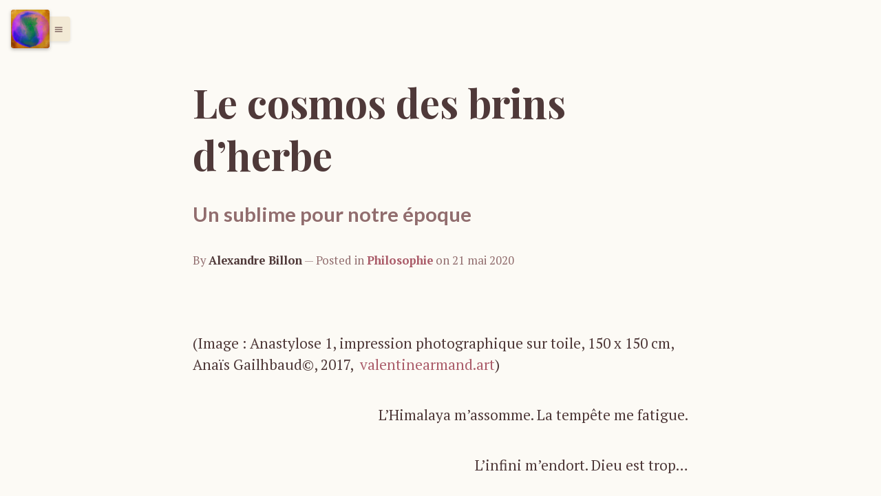

--- FILE ---
content_type: text/html; charset=UTF-8
request_url: https://fomblard.fr/index.php/2020/05/21/le-cosmos-des-brins-dherbe/
body_size: 34493
content:
<!DOCTYPE html>
<html class="color-scheme-sand" data-layout="row" lang="fr-FR">
    <head>

        <meta charset="UTF-8">
        <meta name="viewport" content="width=device-width, initial-scale=1">
        <link rel="profile" href="http://gmpg.org/xfn/11">
        <title>Le cosmos des brins d’herbe &#8211; Fomblards célestes</title>
<meta name='robots' content='max-image-preview:large' />
<link rel='dns-prefetch' href='//secure.gravatar.com' />
<link rel='dns-prefetch' href='//stats.wp.com' />
<link rel='dns-prefetch' href='//fonts.googleapis.com' />
<link rel='dns-prefetch' href='//v0.wordpress.com' />
<link rel="alternate" type="application/rss+xml" title="Fomblards célestes &raquo; Flux" href="https://fomblard.fr/index.php/feed/" />
<link rel="alternate" type="application/rss+xml" title="Fomblards célestes &raquo; Flux des commentaires" href="https://fomblard.fr/index.php/comments/feed/" />
<link rel="alternate" type="application/rss+xml" title="Fomblards célestes &raquo; Le cosmos des brins d’herbe Flux des commentaires" href="https://fomblard.fr/index.php/2020/05/21/le-cosmos-des-brins-dherbe/feed/" />
<script type="text/javascript">
/* <![CDATA[ */
window._wpemojiSettings = {"baseUrl":"https:\/\/s.w.org\/images\/core\/emoji\/14.0.0\/72x72\/","ext":".png","svgUrl":"https:\/\/s.w.org\/images\/core\/emoji\/14.0.0\/svg\/","svgExt":".svg","source":{"concatemoji":"https:\/\/fomblard.fr\/wp-includes\/js\/wp-emoji-release.min.js?ver=6.4.7"}};
/*! This file is auto-generated */
!function(i,n){var o,s,e;function c(e){try{var t={supportTests:e,timestamp:(new Date).valueOf()};sessionStorage.setItem(o,JSON.stringify(t))}catch(e){}}function p(e,t,n){e.clearRect(0,0,e.canvas.width,e.canvas.height),e.fillText(t,0,0);var t=new Uint32Array(e.getImageData(0,0,e.canvas.width,e.canvas.height).data),r=(e.clearRect(0,0,e.canvas.width,e.canvas.height),e.fillText(n,0,0),new Uint32Array(e.getImageData(0,0,e.canvas.width,e.canvas.height).data));return t.every(function(e,t){return e===r[t]})}function u(e,t,n){switch(t){case"flag":return n(e,"\ud83c\udff3\ufe0f\u200d\u26a7\ufe0f","\ud83c\udff3\ufe0f\u200b\u26a7\ufe0f")?!1:!n(e,"\ud83c\uddfa\ud83c\uddf3","\ud83c\uddfa\u200b\ud83c\uddf3")&&!n(e,"\ud83c\udff4\udb40\udc67\udb40\udc62\udb40\udc65\udb40\udc6e\udb40\udc67\udb40\udc7f","\ud83c\udff4\u200b\udb40\udc67\u200b\udb40\udc62\u200b\udb40\udc65\u200b\udb40\udc6e\u200b\udb40\udc67\u200b\udb40\udc7f");case"emoji":return!n(e,"\ud83e\udef1\ud83c\udffb\u200d\ud83e\udef2\ud83c\udfff","\ud83e\udef1\ud83c\udffb\u200b\ud83e\udef2\ud83c\udfff")}return!1}function f(e,t,n){var r="undefined"!=typeof WorkerGlobalScope&&self instanceof WorkerGlobalScope?new OffscreenCanvas(300,150):i.createElement("canvas"),a=r.getContext("2d",{willReadFrequently:!0}),o=(a.textBaseline="top",a.font="600 32px Arial",{});return e.forEach(function(e){o[e]=t(a,e,n)}),o}function t(e){var t=i.createElement("script");t.src=e,t.defer=!0,i.head.appendChild(t)}"undefined"!=typeof Promise&&(o="wpEmojiSettingsSupports",s=["flag","emoji"],n.supports={everything:!0,everythingExceptFlag:!0},e=new Promise(function(e){i.addEventListener("DOMContentLoaded",e,{once:!0})}),new Promise(function(t){var n=function(){try{var e=JSON.parse(sessionStorage.getItem(o));if("object"==typeof e&&"number"==typeof e.timestamp&&(new Date).valueOf()<e.timestamp+604800&&"object"==typeof e.supportTests)return e.supportTests}catch(e){}return null}();if(!n){if("undefined"!=typeof Worker&&"undefined"!=typeof OffscreenCanvas&&"undefined"!=typeof URL&&URL.createObjectURL&&"undefined"!=typeof Blob)try{var e="postMessage("+f.toString()+"("+[JSON.stringify(s),u.toString(),p.toString()].join(",")+"));",r=new Blob([e],{type:"text/javascript"}),a=new Worker(URL.createObjectURL(r),{name:"wpTestEmojiSupports"});return void(a.onmessage=function(e){c(n=e.data),a.terminate(),t(n)})}catch(e){}c(n=f(s,u,p))}t(n)}).then(function(e){for(var t in e)n.supports[t]=e[t],n.supports.everything=n.supports.everything&&n.supports[t],"flag"!==t&&(n.supports.everythingExceptFlag=n.supports.everythingExceptFlag&&n.supports[t]);n.supports.everythingExceptFlag=n.supports.everythingExceptFlag&&!n.supports.flag,n.DOMReady=!1,n.readyCallback=function(){n.DOMReady=!0}}).then(function(){return e}).then(function(){var e;n.supports.everything||(n.readyCallback(),(e=n.source||{}).concatemoji?t(e.concatemoji):e.wpemoji&&e.twemoji&&(t(e.twemoji),t(e.wpemoji)))}))}((window,document),window._wpemojiSettings);
/* ]]> */
</script>
<link rel='stylesheet' id='ktt_-angular-material.min-css' href='https://fomblard.fr/wp-content/themes/narratium/assets/stylesheets/angular-material.min.css?ver=6.4.7' type='text/css' media='all' />
<link rel='stylesheet' id='ktt_-base-css' href='https://fomblard.fr/wp-content/themes/narratium/assets/stylesheets/base.css?ver=6.4.7' type='text/css' media='all' />
<style id='ktt_-base-inline-css' type='text/css'>
.site-typeface-title, site-typeface-title-1, site-typeface-title-2, site-typeface-title-3 {font-family:'playfair display';font-weight:normal;} .site-typeface-headline {font-family:lato;font-weight:normal;} .site-typeface-content {font-family:'pt serif';font-weight:normal;} .site-typeface-body {font-family:lato;font-weight:normal;} html, body {font-size:18px;line-height:1.4em;} body h1 {font-size:2.2em;line-height:1.1em;font-weight:normal;} body h2 {font-size:2em;line-height:1.1em;font-weight:normal;} body h3 {font-size:1.8em;line-height:1.1em;font-weight:normal;} .typo-size-content {font-size:21px;line-height:1.5em;}  .color-scheme-sand .site-palette-yang-1-color a, .site-palette-yang-2-color a, .site-palette-yang-3-color a, .site-palette-yang-4-color a {color:#dfd8d9;}  .color-scheme-sand .site-palette-yin-1-color a, .site-palette-yin-2-color a, .site-palette-yin-3-color a, .site-palette-yin-4-color a {color:#ab5d6a;}  .color-scheme-sand .site-palette-yang-1-background-color a {color:#ab5d6a;}  .color-scheme-sand .site-palette-yin-1-background-color a {color:#dfd8d9;}  .color-scheme-sand .site-palette-yin-1-color .site-palette-special-1-color, .site-palette-yin-2-color .site-palette-special-1-color, .site-palette-yin-3-color .site-palette-special-1-color, .site-palette-yin-4-color .site-palette-special-1-color {color:#ab5d6a;}  .color-scheme-sand .site-palette-yin-1-background-color .site-palette-special-1-background-color, .site-palette-yin-2-background-color .site-palette-special-1-background-color, .site-palette-yin-3-background-color .site-palette-special-1-background-color, .site-palette-yin-4-background-color .site-palette-special-1-background-color {background-color:#ab5d6a;}  .color-scheme-sand .site-palette-yin-1-border-color .site-palette-special-1-border-color, .site-palette-yin-2-border-color .site-palette-special-1-border-color, .site-palette-yin-3-border-color .site-palette-special-1-border-color, .site-palette-yin-4-border-color .site-palette-special-1-border-color {border-color:#ab5d6a;}  .color-scheme-sand .site-palette-yin-1-color .site-palette-special-2-color, .site-palette-yin-2-color .site-palette-special-2-color, .site-palette-yin-3-color .site-palette-special-2-color, .site-palette-yin-4-color .site-palette-special-2-color {color:#4A3Ddd;}  .color-scheme-sand .site-palette-yin-1-background-color .site-palette-special-2-background-color, .site-palette-yin-2-background-color .site-palette-special-2-background-color, .site-palette-yin-3-background-color .site-palette-special-2-background-color, .site-palette-yin-4-background-color .site-palette-special-2-background-color {background-color:#4A3Ddd;}  .color-scheme-sand .site-palette-yin-1-border-color .site-palette-special-2-border-color, .site-palette-yin-2-border-color .site-palette-special-2-border-color, .site-palette-yin-3-border-color .site-palette-special-2-border-color, .site-palette-yin-4-border-color .site-palette-special-2-border-color {border-color:#4A3Ddd;}  .color-scheme-sand .site-palette-yin-1-color .site-palette-special-1-color, .site-palette-yin-2-color .site-palette-special-1-color, .site-palette-yin-3-color .site-palette-special-1-color, .site-palette-yin-4-color .site-palette-special-1-color {color:#ab5d6a;}  .color-scheme-sand .site-palette-yin-1-background-color .site-palette-special-1-background-color, .site-palette-yin-2-background-color .site-palette-special-1-background-color, .site-palette-yin-3-background-color .site-palette-special-1-background-color, .site-palette-yin-4-background-color .site-palette-special-1-background-color {background-color:#ab5d6a;}  .color-scheme-sand .site-palette-yin-1-border-color .site-palette-special-1-border-color, .site-palette-yin-2-border-color .site-palette-special-1-border-color, .site-palette-yin-3-border-color .site-palette-special-1-border-color, .site-palette-yin-4-border-color .site-palette-special-1-border-color {border-color:#ab5d6a;}  .color-scheme-sand .site-palette-yin-1-color .site-palette-special-2-color, .site-palette-yin-2-color .site-palette-special-2-color, .site-palette-yin-3-color .site-palette-special-2-color, .site-palette-yin-4-color .site-palette-special-2-color {color:#4A3Ddd;}  .color-scheme-sand .site-palette-yin-1-background-color .site-palette-special-2-background-color, .site-palette-yin-2-background-color .site-palette-special-2-background-color, .site-palette-yin-3-background-color .site-palette-special-2-background-color, .site-palette-yin-4-background-color .site-palette-special-2-background-color {background-color:#4A3Ddd;}  .color-scheme-sand .site-palette-yin-1-border-color .site-palette-special-2-border-color, .site-palette-yin-2-border-color .site-palette-special-2-border-color, .site-palette-yin-3-border-color .site-palette-special-2-border-color, .site-palette-yin-4-border-color .site-palette-special-2-border-color {border-color:#4A3Ddd;}  .color-scheme-sand .site-palette-yin-1-color, .color-scheme-sand a.site-palette-yin-1-color {color:#4F3939;}  .color-scheme-sand .site-palette-yin-2-color, .color-scheme-sand a.site-palette-yin-2-color {color:#694C4C;}  .color-scheme-sand .site-palette-yin-3-color, .color-scheme-sand a.site-palette-yin-3-color {color:#916D6E;}  .color-scheme-sand .site-palette-yin-4-color, .color-scheme-sand a.site-palette-yin-4-color {color:#b18D8E;}  .color-scheme-sand .site-palette-yang-1-color, .color-scheme-sand a.site-palette-yang-1-color {color:#FCFAF5;}  .color-scheme-sand .site-palette-yang-2-color, .color-scheme-sand a.site-palette-yang-2-color {color:#F8F4E9;}  .color-scheme-sand .site-palette-yang-3-color, .color-scheme-sand a.site-palette-yang-3-color {color:#F6F0E1;}  .color-scheme-sand .site-palette-yang-4-color, .color-scheme-sand a.site-palette-yang-4-color {color:#F3EAD6;}  .color-scheme-sand .site-palette-yin-1-background-color, .color-scheme-sand a.site-palette-yin-1-background-color {background-color:#4F3939;}  .color-scheme-sand .site-palette-yin-2-background-color, .color-scheme-sand a.site-palette-yin-2-background-color {background-color:#694C4C;}  .color-scheme-sand .site-palette-yin-3-background-color, .color-scheme-sand a.site-palette-yin-3-background-color {background-color:#916D6E;}  .color-scheme-sand .site-palette-yin-4-background-color, .color-scheme-sand a.site-palette-yin-4-background-color {background-color:#b18D8E;}  .color-scheme-sand .site-palette-yang-1-background-color, .color-scheme-sand a.site-palette-yang-1-background-color {background-color:#FCFAF5;}  .color-scheme-sand .site-palette-yang-2-background-color, .color-scheme-sand a.site-palette-yang-2-background-color {background-color:#F8F4E9;}  .color-scheme-sand .site-palette-yang-3-background-color, .color-scheme-sand a.site-palette-yang-3-background-color {background-color:#F6F0E1;}  .color-scheme-sand .site-palette-yang-4-background-color, .color-scheme-sand a.site-palette-yang-4-background-color {background-color:#F3EAD6;}  .color-scheme-sand .site-palette-yin-1-border-color, .color-scheme-sand a.site-palette-yin-1-border-color {border-color:#4F3939;}  .color-scheme-sand .site-palette-yin-2-border-color, .color-scheme-sand a.site-palette-yin-2-border-color {border-color:#694C4C;}  .color-scheme-sand .site-palette-yin-3-border-color, .color-scheme-sand a.site-palette-yin-3-border-color {border-color:#916D6E;}  .color-scheme-sand .site-palette-yin-4-border-color, .color-scheme-sand a.site-palette-yin-4-border-color {border-color:#b18D8E;}  .color-scheme-sand .site-palette-yang-1-border-color, .color-scheme-sand a.site-palette-yang-1-border-color {border-color:#FCFAF5;}  .color-scheme-sand .site-palette-yang-2-border-color, .color-scheme-sand a.site-palette-yang-2-border-color {border-color:#F8F4E9;}  .color-scheme-sand .site-palette-yang-3-border-color, .color-scheme-sand a.site-palette-yang-3-border-color {border-color:#F6F0E1;}  .color-scheme-sand .site-palette-yang-4-border-color, .color-scheme-sand a.site-palette-yang-4-border-color {border-color:#F3EAD6;}  .color-scheme-sand .site-palette-yin-1-gradient-from-20 {background:linear-gradient(0deg, #4F3939 20%, rgba(200,200,200,0) 100%);}  .color-scheme-sand .site-palette-yin-2-gradient-from-20 {background:linear-gradient(0deg, #694C4C 20%, rgba(200,200,200,0) 100%);}  .color-scheme-sand .site-palette-yin-3-gradient-from-20 {background:linear-gradient(0deg, #916D6E 20%, rgba(200,200,200,0) 100%);}  .color-scheme-sand .site-palette-yin-4-gradient-from-20 {background:linear-gradient(0deg, #b18D8E 20%, rgba(200,200,200,0) 100%);}  .color-scheme-sand .site-palette-yang-1-gradient-from-20 {background:linear-gradient(0deg, #FCFAF5 20%, rgba(200,200,200,0) 100%);}  .color-scheme-sand .site-palette-yang-2-gradient-from-20 {background:linear-gradient(0deg, #F8F4E9 20%, rgba(200,200,200,0) 100%);}  .color-scheme-sand .site-palette-yang-3-gradient-from-20 {background:linear-gradient(0deg, #F6F0E1 20%, rgba(200,200,200,0) 100%);}  .color-scheme-sand .site-palette-yang-4-gradient-from-20 {background:linear-gradient(0deg, #F3EAD6 20%, rgba(200,200,200,0) 100%);} 
</style>
<link rel='stylesheet' id='ktt_-icons-css' href='https://fomblard.fr/wp-content/themes/narratium/assets/stylesheets/icons.css?ver=6.4.7' type='text/css' media='all' />
<link rel='stylesheet' id='ktt_-ajax-transitions-base-css' href='https://fomblard.fr/wp-content/themes/narratium/theme-features/site-ajax-animations/src/css/ajax-transitions-base.css?ver=6.4.7' type='text/css' media='all' />
<link rel='stylesheet' id='ktt_-template-single-css' href='https://fomblard.fr/wp-content/themes/narratium/assets/stylesheets/template-single.css?ver=6.4.7' type='text/css' media='all' />
<style id='wp-emoji-styles-inline-css' type='text/css'>

	img.wp-smiley, img.emoji {
		display: inline !important;
		border: none !important;
		box-shadow: none !important;
		height: 1em !important;
		width: 1em !important;
		margin: 0 0.07em !important;
		vertical-align: -0.1em !important;
		background: none !important;
		padding: 0 !important;
	}
</style>
<link rel='stylesheet' id='wp-block-library-css' href='https://fomblard.fr/wp-includes/css/dist/block-library/style.min.css?ver=6.4.7' type='text/css' media='all' />
<style id='wp-block-library-inline-css' type='text/css'>
.has-text-align-justify{text-align:justify;}
</style>
<link rel='stylesheet' id='mediaelement-css' href='https://fomblard.fr/wp-includes/js/mediaelement/mediaelementplayer-legacy.min.css?ver=4.2.17' type='text/css' media='all' />
<link rel='stylesheet' id='wp-mediaelement-css' href='https://fomblard.fr/wp-includes/js/mediaelement/wp-mediaelement.min.css?ver=6.4.7' type='text/css' media='all' />
<style id='jetpack-sharing-buttons-style-inline-css' type='text/css'>
.jetpack-sharing-buttons__services-list{display:flex;flex-direction:row;flex-wrap:wrap;gap:0;list-style-type:none;margin:5px;padding:0}.jetpack-sharing-buttons__services-list.has-small-icon-size{font-size:12px}.jetpack-sharing-buttons__services-list.has-normal-icon-size{font-size:16px}.jetpack-sharing-buttons__services-list.has-large-icon-size{font-size:24px}.jetpack-sharing-buttons__services-list.has-huge-icon-size{font-size:36px}@media print{.jetpack-sharing-buttons__services-list{display:none!important}}.editor-styles-wrapper .wp-block-jetpack-sharing-buttons{gap:0;padding-inline-start:0}ul.jetpack-sharing-buttons__services-list.has-background{padding:1.25em 2.375em}
</style>
<style id='classic-theme-styles-inline-css' type='text/css'>
/*! This file is auto-generated */
.wp-block-button__link{color:#fff;background-color:#32373c;border-radius:9999px;box-shadow:none;text-decoration:none;padding:calc(.667em + 2px) calc(1.333em + 2px);font-size:1.125em}.wp-block-file__button{background:#32373c;color:#fff;text-decoration:none}
</style>
<style id='global-styles-inline-css' type='text/css'>
body{--wp--preset--color--black: #000000;--wp--preset--color--cyan-bluish-gray: #abb8c3;--wp--preset--color--white: #ffffff;--wp--preset--color--pale-pink: #f78da7;--wp--preset--color--vivid-red: #cf2e2e;--wp--preset--color--luminous-vivid-orange: #ff6900;--wp--preset--color--luminous-vivid-amber: #fcb900;--wp--preset--color--light-green-cyan: #7bdcb5;--wp--preset--color--vivid-green-cyan: #00d084;--wp--preset--color--pale-cyan-blue: #8ed1fc;--wp--preset--color--vivid-cyan-blue: #0693e3;--wp--preset--color--vivid-purple: #9b51e0;--wp--preset--gradient--vivid-cyan-blue-to-vivid-purple: linear-gradient(135deg,rgba(6,147,227,1) 0%,rgb(155,81,224) 100%);--wp--preset--gradient--light-green-cyan-to-vivid-green-cyan: linear-gradient(135deg,rgb(122,220,180) 0%,rgb(0,208,130) 100%);--wp--preset--gradient--luminous-vivid-amber-to-luminous-vivid-orange: linear-gradient(135deg,rgba(252,185,0,1) 0%,rgba(255,105,0,1) 100%);--wp--preset--gradient--luminous-vivid-orange-to-vivid-red: linear-gradient(135deg,rgba(255,105,0,1) 0%,rgb(207,46,46) 100%);--wp--preset--gradient--very-light-gray-to-cyan-bluish-gray: linear-gradient(135deg,rgb(238,238,238) 0%,rgb(169,184,195) 100%);--wp--preset--gradient--cool-to-warm-spectrum: linear-gradient(135deg,rgb(74,234,220) 0%,rgb(151,120,209) 20%,rgb(207,42,186) 40%,rgb(238,44,130) 60%,rgb(251,105,98) 80%,rgb(254,248,76) 100%);--wp--preset--gradient--blush-light-purple: linear-gradient(135deg,rgb(255,206,236) 0%,rgb(152,150,240) 100%);--wp--preset--gradient--blush-bordeaux: linear-gradient(135deg,rgb(254,205,165) 0%,rgb(254,45,45) 50%,rgb(107,0,62) 100%);--wp--preset--gradient--luminous-dusk: linear-gradient(135deg,rgb(255,203,112) 0%,rgb(199,81,192) 50%,rgb(65,88,208) 100%);--wp--preset--gradient--pale-ocean: linear-gradient(135deg,rgb(255,245,203) 0%,rgb(182,227,212) 50%,rgb(51,167,181) 100%);--wp--preset--gradient--electric-grass: linear-gradient(135deg,rgb(202,248,128) 0%,rgb(113,206,126) 100%);--wp--preset--gradient--midnight: linear-gradient(135deg,rgb(2,3,129) 0%,rgb(40,116,252) 100%);--wp--preset--font-size--small: 13px;--wp--preset--font-size--medium: 20px;--wp--preset--font-size--large: 36px;--wp--preset--font-size--x-large: 42px;--wp--preset--spacing--20: 0.44rem;--wp--preset--spacing--30: 0.67rem;--wp--preset--spacing--40: 1rem;--wp--preset--spacing--50: 1.5rem;--wp--preset--spacing--60: 2.25rem;--wp--preset--spacing--70: 3.38rem;--wp--preset--spacing--80: 5.06rem;--wp--preset--shadow--natural: 6px 6px 9px rgba(0, 0, 0, 0.2);--wp--preset--shadow--deep: 12px 12px 50px rgba(0, 0, 0, 0.4);--wp--preset--shadow--sharp: 6px 6px 0px rgba(0, 0, 0, 0.2);--wp--preset--shadow--outlined: 6px 6px 0px -3px rgba(255, 255, 255, 1), 6px 6px rgba(0, 0, 0, 1);--wp--preset--shadow--crisp: 6px 6px 0px rgba(0, 0, 0, 1);}:where(.is-layout-flex){gap: 0.5em;}:where(.is-layout-grid){gap: 0.5em;}body .is-layout-flow > .alignleft{float: left;margin-inline-start: 0;margin-inline-end: 2em;}body .is-layout-flow > .alignright{float: right;margin-inline-start: 2em;margin-inline-end: 0;}body .is-layout-flow > .aligncenter{margin-left: auto !important;margin-right: auto !important;}body .is-layout-constrained > .alignleft{float: left;margin-inline-start: 0;margin-inline-end: 2em;}body .is-layout-constrained > .alignright{float: right;margin-inline-start: 2em;margin-inline-end: 0;}body .is-layout-constrained > .aligncenter{margin-left: auto !important;margin-right: auto !important;}body .is-layout-constrained > :where(:not(.alignleft):not(.alignright):not(.alignfull)){max-width: var(--wp--style--global--content-size);margin-left: auto !important;margin-right: auto !important;}body .is-layout-constrained > .alignwide{max-width: var(--wp--style--global--wide-size);}body .is-layout-flex{display: flex;}body .is-layout-flex{flex-wrap: wrap;align-items: center;}body .is-layout-flex > *{margin: 0;}body .is-layout-grid{display: grid;}body .is-layout-grid > *{margin: 0;}:where(.wp-block-columns.is-layout-flex){gap: 2em;}:where(.wp-block-columns.is-layout-grid){gap: 2em;}:where(.wp-block-post-template.is-layout-flex){gap: 1.25em;}:where(.wp-block-post-template.is-layout-grid){gap: 1.25em;}.has-black-color{color: var(--wp--preset--color--black) !important;}.has-cyan-bluish-gray-color{color: var(--wp--preset--color--cyan-bluish-gray) !important;}.has-white-color{color: var(--wp--preset--color--white) !important;}.has-pale-pink-color{color: var(--wp--preset--color--pale-pink) !important;}.has-vivid-red-color{color: var(--wp--preset--color--vivid-red) !important;}.has-luminous-vivid-orange-color{color: var(--wp--preset--color--luminous-vivid-orange) !important;}.has-luminous-vivid-amber-color{color: var(--wp--preset--color--luminous-vivid-amber) !important;}.has-light-green-cyan-color{color: var(--wp--preset--color--light-green-cyan) !important;}.has-vivid-green-cyan-color{color: var(--wp--preset--color--vivid-green-cyan) !important;}.has-pale-cyan-blue-color{color: var(--wp--preset--color--pale-cyan-blue) !important;}.has-vivid-cyan-blue-color{color: var(--wp--preset--color--vivid-cyan-blue) !important;}.has-vivid-purple-color{color: var(--wp--preset--color--vivid-purple) !important;}.has-black-background-color{background-color: var(--wp--preset--color--black) !important;}.has-cyan-bluish-gray-background-color{background-color: var(--wp--preset--color--cyan-bluish-gray) !important;}.has-white-background-color{background-color: var(--wp--preset--color--white) !important;}.has-pale-pink-background-color{background-color: var(--wp--preset--color--pale-pink) !important;}.has-vivid-red-background-color{background-color: var(--wp--preset--color--vivid-red) !important;}.has-luminous-vivid-orange-background-color{background-color: var(--wp--preset--color--luminous-vivid-orange) !important;}.has-luminous-vivid-amber-background-color{background-color: var(--wp--preset--color--luminous-vivid-amber) !important;}.has-light-green-cyan-background-color{background-color: var(--wp--preset--color--light-green-cyan) !important;}.has-vivid-green-cyan-background-color{background-color: var(--wp--preset--color--vivid-green-cyan) !important;}.has-pale-cyan-blue-background-color{background-color: var(--wp--preset--color--pale-cyan-blue) !important;}.has-vivid-cyan-blue-background-color{background-color: var(--wp--preset--color--vivid-cyan-blue) !important;}.has-vivid-purple-background-color{background-color: var(--wp--preset--color--vivid-purple) !important;}.has-black-border-color{border-color: var(--wp--preset--color--black) !important;}.has-cyan-bluish-gray-border-color{border-color: var(--wp--preset--color--cyan-bluish-gray) !important;}.has-white-border-color{border-color: var(--wp--preset--color--white) !important;}.has-pale-pink-border-color{border-color: var(--wp--preset--color--pale-pink) !important;}.has-vivid-red-border-color{border-color: var(--wp--preset--color--vivid-red) !important;}.has-luminous-vivid-orange-border-color{border-color: var(--wp--preset--color--luminous-vivid-orange) !important;}.has-luminous-vivid-amber-border-color{border-color: var(--wp--preset--color--luminous-vivid-amber) !important;}.has-light-green-cyan-border-color{border-color: var(--wp--preset--color--light-green-cyan) !important;}.has-vivid-green-cyan-border-color{border-color: var(--wp--preset--color--vivid-green-cyan) !important;}.has-pale-cyan-blue-border-color{border-color: var(--wp--preset--color--pale-cyan-blue) !important;}.has-vivid-cyan-blue-border-color{border-color: var(--wp--preset--color--vivid-cyan-blue) !important;}.has-vivid-purple-border-color{border-color: var(--wp--preset--color--vivid-purple) !important;}.has-vivid-cyan-blue-to-vivid-purple-gradient-background{background: var(--wp--preset--gradient--vivid-cyan-blue-to-vivid-purple) !important;}.has-light-green-cyan-to-vivid-green-cyan-gradient-background{background: var(--wp--preset--gradient--light-green-cyan-to-vivid-green-cyan) !important;}.has-luminous-vivid-amber-to-luminous-vivid-orange-gradient-background{background: var(--wp--preset--gradient--luminous-vivid-amber-to-luminous-vivid-orange) !important;}.has-luminous-vivid-orange-to-vivid-red-gradient-background{background: var(--wp--preset--gradient--luminous-vivid-orange-to-vivid-red) !important;}.has-very-light-gray-to-cyan-bluish-gray-gradient-background{background: var(--wp--preset--gradient--very-light-gray-to-cyan-bluish-gray) !important;}.has-cool-to-warm-spectrum-gradient-background{background: var(--wp--preset--gradient--cool-to-warm-spectrum) !important;}.has-blush-light-purple-gradient-background{background: var(--wp--preset--gradient--blush-light-purple) !important;}.has-blush-bordeaux-gradient-background{background: var(--wp--preset--gradient--blush-bordeaux) !important;}.has-luminous-dusk-gradient-background{background: var(--wp--preset--gradient--luminous-dusk) !important;}.has-pale-ocean-gradient-background{background: var(--wp--preset--gradient--pale-ocean) !important;}.has-electric-grass-gradient-background{background: var(--wp--preset--gradient--electric-grass) !important;}.has-midnight-gradient-background{background: var(--wp--preset--gradient--midnight) !important;}.has-small-font-size{font-size: var(--wp--preset--font-size--small) !important;}.has-medium-font-size{font-size: var(--wp--preset--font-size--medium) !important;}.has-large-font-size{font-size: var(--wp--preset--font-size--large) !important;}.has-x-large-font-size{font-size: var(--wp--preset--font-size--x-large) !important;}
.wp-block-navigation a:where(:not(.wp-element-button)){color: inherit;}
:where(.wp-block-post-template.is-layout-flex){gap: 1.25em;}:where(.wp-block-post-template.is-layout-grid){gap: 1.25em;}
:where(.wp-block-columns.is-layout-flex){gap: 2em;}:where(.wp-block-columns.is-layout-grid){gap: 2em;}
.wp-block-pullquote{font-size: 1.5em;line-height: 1.6;}
</style>
<link rel='stylesheet' id='ktt_-material-icons-css' href='https://fonts.googleapis.com/icon?family=Material+Icons&#038;ver=6.4.7' type='text/css' media='all' />
<link rel='stylesheet' id='katex-css' href='https://fomblard.fr/wp-content/plugins/katex/assets/katex-0.13.13/katex.min.css?ver=6.4.7' type='text/css' media='all' />
<link rel='stylesheet' id='narratium_-google-fonts-css' href='//fonts.googleapis.com/css?family=Playfair+Display%3Aregular%2Citalic%2C700%2C700italic%2C900%2C900italic%7CLato%3A100%2C100italic%2C300%2C300italic%2Cregular%2Citalic%2C700%2C700italic%2C900%2C900italic%7CPT+Serif%3Aregular%2Citalic%2C700%2C700italic%7C&#038;ver=1.0.0' type='text/css' media='all' />
<link rel='stylesheet' id='jetpack_css-css' href='https://fomblard.fr/wp-content/plugins/jetpack/css/jetpack.css?ver=13.2.3' type='text/css' media='all' />
<script type="text/javascript" src="https://fomblard.fr/wp-includes/js/jquery/jquery.min.js?ver=3.7.1" id="jquery-core-js"></script>
<script type="text/javascript" src="https://fomblard.fr/wp-includes/js/jquery/jquery-migrate.min.js?ver=3.4.1" id="jquery-migrate-js"></script>
<script type="text/javascript" id="wp-statistics-tracker-js-extra">
/* <![CDATA[ */
var WP_Statistics_Tracker_Object = {"hitRequestUrl":"https:\/\/fomblard.fr\/index.php\/wp-json\/wp-statistics\/v2\/hit?wp_statistics_hit_rest=yes&track_all=1&current_page_type=post&current_page_id=450&search_query&page_uri=L2luZGV4LnBocC8yMDIwLzA1LzIxL2xlLWNvc21vcy1kZXMtYnJpbnMtZGhlcmJlLw=","keepOnlineRequestUrl":"https:\/\/fomblard.fr\/index.php\/wp-json\/wp-statistics\/v2\/online?wp_statistics_hit_rest=yes&track_all=1&current_page_type=post&current_page_id=450&search_query&page_uri=L2luZGV4LnBocC8yMDIwLzA1LzIxL2xlLWNvc21vcy1kZXMtYnJpbnMtZGhlcmJlLw=","option":{"dntEnabled":false,"cacheCompatibility":""}};
/* ]]> */
</script>
<script type="text/javascript" src="https://fomblard.fr/wp-content/plugins/wp-statistics/assets/js/tracker.js?ver=6.4.7" id="wp-statistics-tracker-js"></script>
<link rel="https://api.w.org/" href="https://fomblard.fr/index.php/wp-json/" /><link rel="alternate" type="application/json" href="https://fomblard.fr/index.php/wp-json/wp/v2/posts/450" /><link rel="EditURI" type="application/rsd+xml" title="RSD" href="https://fomblard.fr/xmlrpc.php?rsd" />
<meta name="generator" content="WordPress 6.4.7" />
<link rel="canonical" href="https://fomblard.fr/index.php/2020/05/21/le-cosmos-des-brins-dherbe/" />
<link rel='shortlink' href='https://wp.me/paQFcA-7g' />
<link rel="alternate" type="application/json+oembed" href="https://fomblard.fr/index.php/wp-json/oembed/1.0/embed?url=https%3A%2F%2Ffomblard.fr%2Findex.php%2F2020%2F05%2F21%2Fle-cosmos-des-brins-dherbe%2F" />
<link rel="alternate" type="text/xml+oembed" href="https://fomblard.fr/index.php/wp-json/oembed/1.0/embed?url=https%3A%2F%2Ffomblard.fr%2Findex.php%2F2020%2F05%2F21%2Fle-cosmos-des-brins-dherbe%2F&#038;format=xml" />
		<style>

		      .ktt-interview-question:before, .ktt-interview-answer:before {
		        position:absolute;
		        width:200px;
		        text-align:right;
		        margin-left:-220px;
		        font-size:0.65em;
		        font-weight:200;
		      }


		      @media  screen and (min-width : 0px) and (max-width : 768px) {
		        .ktt-interview-question:before, .ktt-interview-answer:before {
		          position:relative;
		          display:block;
		          text-align:left;
		          margin:0;
		        }
		      }

			.ktt-interview-question:before {
			     content:'Question';
			}
			.ktt-interview-answer:before {
			     content:'Answer';
			}


			
			
		</style>
			<style>img#wpstats{display:none}</style>
		<!-- Analytics by WP Statistics v14.5.2 - https://wp-statistics.com/ -->
		<meta name="twitter:card" 			content="summary_large_image">
		<meta name="twitter:site" 			content="@">
		<meta name="twitter:creator" 		content="@">
		<meta name="twitter:title" 			content="Le cosmos des brins d’herbe">
		<meta name="twitter:description" 	content="L’expérience du sublime est une expérience de la nature qui nous fait prendre conscience de notre place paradoxale dans le cosmos et provoque par ce biais un plaisir ambivalent. Selon la thé...">
		<meta name="twitter:domain" 		content="https://fomblard.fr/">
		<meta name="twitter:image:src" 		content="https://fomblard.fr/wp-content/uploads/2020/05/cime-pour-site-Alex-2-1024x1024.jpg">
				<meta property="fb:app_id"          content="www.billon" /> 		<meta property="og:image" 			content="https://fomblard.fr/wp-content/uploads/2020/05/cime-pour-site-Alex-2-1024x1024.jpg"/>
		<meta property="og:title" 			content="Le cosmos des brins d’herbe"/>
		<meta property="og:description"     content="L’expérience du sublime est une expérience de la nature qui nous fait prendre conscience de notre place paradoxale dans le cosmos et provoque par ce biais un plaisir ambivalent. Selon la thé..." />
		<meta property="og:url" 			content="https://fomblard.fr/index.php/2020/05/21/le-cosmos-des-brins-dherbe/"/>
		<meta property="og:site_name" 		content="Fomblards célestes"/>
		<meta property="og:type" 			content="article" />
		<meta property="article:author" 	content="https://facebook.com/" />
		<meta property="article:publisher" 	content="" />
		
<!-- Jetpack Open Graph Tags -->
<meta property="og:type" content="article" />
<meta property="og:title" content="Le cosmos des brins d’herbe" />
<meta property="og:url" content="https://fomblard.fr/index.php/2020/05/21/le-cosmos-des-brins-dherbe/" />
<meta property="og:description" content="L’expérience du sublime est une expérience de la nature qui nous fait prendre conscience de notre place paradoxale dans le cosmos et provoque par ce biais un plaisir ambivalent. Selon la théorie cl…" />
<meta property="article:published_time" content="2020-05-21T08:45:30+00:00" />
<meta property="article:modified_time" content="2020-05-30T13:26:13+00:00" />
<meta property="og:site_name" content="Fomblards célestes" />
<meta property="og:image" content="https://fomblard.fr/wp-content/uploads/2020/05/cime-pour-site-Alex-2.jpg" />
<meta property="og:image:width" content="1772" />
<meta property="og:image:height" content="1772" />
<meta property="og:image:alt" content="" />
<meta property="og:locale" content="fr_FR" />
<meta name="twitter:text:title" content="Le cosmos des brins d’herbe" />
<meta name="twitter:image" content="https://fomblard.fr/wp-content/uploads/2020/05/cime-pour-site-Alex-2.jpg?w=640" />
<meta name="twitter:card" content="summary_large_image" />

<!-- End Jetpack Open Graph Tags -->
<link rel="icon" href="https://fomblard.fr/wp-content/uploads/2019/02/cropped-IMG_2570-32x32.jpg" sizes="32x32" />
<link rel="icon" href="https://fomblard.fr/wp-content/uploads/2019/02/cropped-IMG_2570-192x192.jpg" sizes="192x192" />
<link rel="apple-touch-icon" href="https://fomblard.fr/wp-content/uploads/2019/02/cropped-IMG_2570-180x180.jpg" />
<meta name="msapplication-TileImage" content="https://fomblard.fr/wp-content/uploads/2019/02/cropped-IMG_2570-270x270.jpg" />

    </head>
    <body
      data-ng-app=main_app data-ng-controller=main_app_controller    data-ng-cloak
    data-layout="column"
    data-flex
    class="post-template post-template-template-simple post-template-template-simple-php single single-post postid-450 single-format-standard site-palette-yang-1-background-color site-palette-yin-1-color site-typeface-body simple">

          <div id="loader" class="pageload-overlay" data-opening="M 40,-65 145,80 -65,80 40,-65" data-closing="m 40,-65 0,0 L -65,80 40,-65">
				<svg xmlns="http://www.w3.org/2000/svg" width="100%" height="100%" viewBox="0 0 80 60" preserveAspectRatio="none">
					<path d="M 40,-65 145,80 40,-65"/>
				</svg>
	</div>
      <!-- MENU -->
    <div id="site-menu-block"
          data-layout-align="start center"
          class=" max-width-400px width-100 position-relative overlay-contentpush overlay site-left-sidenav site-sidenav site-palette-yang-2-background-color site-palette-yin-2-color"
          data-layout="column">

          <md-button
          id="close-site-menu"
          aria-label="Menu"
          data-flex
          data-ng-click="open_left_sidenav()"
          style="right:-37px;float:right;line-height:20px;padding:0;vertical-align:middle;top: 45%"
          class="close-site-menu position-absolute hide-xs show-gt-xs display-block text-align-center md-fab site-palette-yang-1-color site-palette-yin-1-background-color" >
          <i style="margin:0;font-size:30px;" class="material-icons">close</i>
          </md-button>

          <div
          data-layout="column"
          class="width-100 text-size-small  site-palette-yin-2-color">






                                        <div class="section classic-link-inside padding-both-20">

                        <div
                        data-layout="row"
                        data-layout-align="space-between stretch"
                        class="margin-bottom-20 clear-both width-100 overflow-hidden border-radius-4">
                          <a
                            data-flex="auto"
                            data-md-no-ink
                            aria-label="Home"
                            href="https://fomblard.fr/"
                            class="button-behaviour cursor-pointer display-block padding-both-10 padding-left-20 padding-right-20  text-align-center site-palette-yin-2-color site-palette-yang-4-background-color" >
                            <i class=" text-size-4xlarge material-icons">home</i>
                            <span class=" text-size-small font-weight-700"  >Go back to home</span>
                          </a>

                          <md-button
                            data-flex
                            data-ng-click="open_left_sidenav()"
                            data-hide-gt-xs
                            aria-label="Close"
                            data-md-no-ink
                            style="text-transform:none;border-radius:0 4px 4px 0;margin:0;padding:0;"
                            class=" display-block cursor-pointer padding-both-10 padding-left-20 padding-right-20  text-align-center site-palette-yang-2-color site-palette-yin-1-background-color">
                            <i class="text-size-4xlarge material-icons">close</i>
                            <span class=" text-size-xsmall" data-hide-xs >Close</span>
                          </md-button>

                        </div>

                        <hr class="margin-bottom-20 site-palette-yang-4-border-color ">


                        
                        <div id="search-2" class="padding-both-20 border-radius-3 site-palette-yang-1-background-color widget widget_search"><form role="search" method="get" class="search-form" action="https://fomblard.fr/">
				<label>
					<span class="screen-reader-text">Rechercher :</span>
					<input type="search" class="search-field" placeholder="Rechercher…" value="" name="s" />
				</label>
				<input type="submit" class="search-submit" value="Rechercher" />
			</form></div>
		<div id="recent-posts-2" class="padding-both-20 border-radius-3 site-palette-yang-1-background-color widget widget_recent_entries">
		<h2 class="margin-bottom-10 padding-top-0 site-palette-3-yang-color typo-size-base font-weight-700 widget-title rounded">Articles récents</h2>
		<ul>
											<li>
					<a href="https://fomblard.fr/index.php/2024/11/16/manger-ses-morts/">Manger ses morts</a>
									</li>
											<li>
					<a href="https://fomblard.fr/index.php/2024/11/07/beaute-vie-bonne-communaute/">Beauté, vie bonne, communauté</a>
									</li>
											<li>
					<a href="https://fomblard.fr/index.php/2024/10/15/un-poemes-de-e-cummings-lu-par-un-personnage-dali-smith/">Un poèmes d&#8217;E.E. Cummings lu par un personnage d&#8217;Ali Smith</a>
									</li>
											<li>
					<a href="https://fomblard.fr/index.php/2024/07/29/quest-ce-quexister/">Qu&#8217;est-ce qu&#8217;exister ?</a>
									</li>
											<li>
					<a href="https://fomblard.fr/index.php/2024/06/20/lavenir-du-livre/">L&#8217;avenir du livre</a>
									</li>
					</ul>

		</div><div id="categories-2" class="padding-both-20 border-radius-3 site-palette-yang-1-background-color widget widget_categories"><h2 class="margin-bottom-10 padding-top-0 site-palette-3-yang-color typo-size-base font-weight-700 widget-title rounded">Catégories</h2>
			<ul>
					<li class="cat-item cat-item-6"><a href="https://fomblard.fr/index.php/category/dessins/">Dessins</a>
</li>
	<li class="cat-item cat-item-3"><a href="https://fomblard.fr/index.php/category/journal/">Journal</a>
</li>
	<li class="cat-item cat-item-1"><a href="https://fomblard.fr/index.php/category/non-classe/">Non classé</a>
</li>
	<li class="cat-item cat-item-2"><a href="https://fomblard.fr/index.php/category/philosophie/">Philosophie</a>
<ul class='children'>
	<li class="cat-item cat-item-5"><a href="https://fomblard.fr/index.php/category/philosophie/academique/">Académique</a>
</li>
</ul>
</li>
	<li class="cat-item cat-item-4"><a href="https://fomblard.fr/index.php/category/poesie/">Poésie</a>
</li>
	<li class="cat-item cat-item-7"><a href="https://fomblard.fr/index.php/category/publications/">publications</a>
</li>
			</ul>

			</div><div id="archives-2" class="padding-both-20 border-radius-3 site-palette-yang-1-background-color widget widget_archive"><h2 class="margin-bottom-10 padding-top-0 site-palette-3-yang-color typo-size-base font-weight-700 widget-title rounded">Archives</h2>
			<ul>
					<li><a href='https://fomblard.fr/index.php/2024/11/'>novembre 2024</a></li>
	<li><a href='https://fomblard.fr/index.php/2024/10/'>octobre 2024</a></li>
	<li><a href='https://fomblard.fr/index.php/2024/07/'>juillet 2024</a></li>
	<li><a href='https://fomblard.fr/index.php/2024/06/'>juin 2024</a></li>
	<li><a href='https://fomblard.fr/index.php/2024/04/'>avril 2024</a></li>
	<li><a href='https://fomblard.fr/index.php/2024/03/'>mars 2024</a></li>
	<li><a href='https://fomblard.fr/index.php/2024/01/'>janvier 2024</a></li>
	<li><a href='https://fomblard.fr/index.php/2023/12/'>décembre 2023</a></li>
	<li><a href='https://fomblard.fr/index.php/2023/09/'>septembre 2023</a></li>
	<li><a href='https://fomblard.fr/index.php/2022/09/'>septembre 2022</a></li>
	<li><a href='https://fomblard.fr/index.php/2020/11/'>novembre 2020</a></li>
	<li><a href='https://fomblard.fr/index.php/2020/10/'>octobre 2020</a></li>
	<li><a href='https://fomblard.fr/index.php/2020/05/'>mai 2020</a></li>
	<li><a href='https://fomblard.fr/index.php/2019/10/'>octobre 2019</a></li>
	<li><a href='https://fomblard.fr/index.php/2019/07/'>juillet 2019</a></li>
	<li><a href='https://fomblard.fr/index.php/2019/05/'>mai 2019</a></li>
	<li><a href='https://fomblard.fr/index.php/2019/04/'>avril 2019</a></li>
	<li><a href='https://fomblard.fr/index.php/2019/03/'>mars 2019</a></li>
	<li><a href='https://fomblard.fr/index.php/2019/02/'>février 2019</a></li>
			</ul>

			</div><div id="tag_cloud-3" class="padding-both-20 border-radius-3 site-palette-yang-1-background-color widget widget_tag_cloud"><h2 class="margin-bottom-10 padding-top-0 site-palette-3-yang-color typo-size-base font-weight-700 widget-title rounded">Tags</h2><div class="tagcloud"><a href="https://fomblard.fr/index.php/tag/baptiste-morizot/" class="tag-cloud-link tag-link-14 tag-link-position-1" style="font-size: 8pt;" aria-label="Baptiste Morizot (1 élément)">Baptiste Morizot</a>
<a href="https://fomblard.fr/index.php/tag/biologie/" class="tag-cloud-link tag-link-16 tag-link-position-2" style="font-size: 8pt;" aria-label="Biologie (1 élément)">Biologie</a>
<a href="https://fomblard.fr/index.php/tag/jeu/" class="tag-cloud-link tag-link-11 tag-link-position-3" style="font-size: 8pt;" aria-label="jeu (1 élément)">jeu</a>
<a href="https://fomblard.fr/index.php/tag/lettres-dune-ile/" class="tag-cloud-link tag-link-8 tag-link-position-4" style="font-size: 22pt;" aria-label="lettres d&#039;une ile (3 éléments)">lettres d&#039;une ile</a>
<a href="https://fomblard.fr/index.php/tag/michael-thomson/" class="tag-cloud-link tag-link-19 tag-link-position-5" style="font-size: 8pt;" aria-label="Michael Thomson (1 élément)">Michael Thomson</a>
<a href="https://fomblard.fr/index.php/tag/naturalisme/" class="tag-cloud-link tag-link-15 tag-link-position-6" style="font-size: 8pt;" aria-label="Naturalisme (1 élément)">Naturalisme</a>
<a href="https://fomblard.fr/index.php/tag/p-i-sage-interieur/" class="tag-cloud-link tag-link-10 tag-link-position-7" style="font-size: 8pt;" aria-label="p.i.sage intérieur (1 élément)">p.i.sage intérieur</a>
<a href="https://fomblard.fr/index.php/tag/philippia-foot/" class="tag-cloud-link tag-link-18 tag-link-position-8" style="font-size: 8pt;" aria-label="Philippia Foot (1 élément)">Philippia Foot</a>
<a href="https://fomblard.fr/index.php/tag/poesie/" class="tag-cloud-link tag-link-13 tag-link-position-9" style="font-size: 8pt;" aria-label="poésie (1 élément)">poésie</a>
<a href="https://fomblard.fr/index.php/tag/rites/" class="tag-cloud-link tag-link-12 tag-link-position-10" style="font-size: 8pt;" aria-label="rites (1 élément)">rites</a>
<a href="https://fomblard.fr/index.php/tag/ethique-de-la-vie/" class="tag-cloud-link tag-link-17 tag-link-position-11" style="font-size: 8pt;" aria-label="éthique de la vie (1 élément)">éthique de la vie</a></div>
</div><div id="pages-3" class="padding-both-20 border-radius-3 site-palette-yang-1-background-color widget widget_pages"><h2 class="margin-bottom-10 padding-top-0 site-palette-3-yang-color typo-size-base font-weight-700 widget-title rounded">Pages</h2>
			<ul>
				<li class="page_item page-item-2"><a href="https://fomblard.fr/index.php/page-d-exemple/">Page d’exemple</a></li>
			</ul>

			</div>
                    </div>

                    <div class="padding-bottom-40 padding-left-40 padding-right-40 text-align-center typo-size-xsmall">

                        
                                          			<div class=" footer-firm ">
                  							<p>Étymologie de l’entrée <i><a class="external text" href="https://fr.wiktionary.org/wiki/fomblard">fomblard</a></i> du <a class="external text" href="https://fr.wiktionary.org/">Wiktionnaire en français</a> (<a class="external text" href="https://fr.wiktionary.org/w/index.php?title=fomblard&amp;action=history">auteurs</a>), dessins de bibi sur des fonds libres.</p>                  			</div>
                  			                    </div>


          </div>



    </div>
        <div data-layout-padding class="header-menu-wrap min-width-300px position-fixed top-0 left-0 z-index-20">

      
    <md-button
    id="open-site-menu"
    md-no-ink
    aria-label="Menu"
        ng-href="https://fomblard.fr/"    style="background-image:url('https://fomblard.fr/wp-content/uploads/2019/02/cropped-IMG_2570.jpg');background-position:center center;background-size:cover"
    class="button-behaviour site-menu-handle-open site-logo-button md-fab site-palette-yang-1-color site-palette-yang-1-background-color" >
    </md-button>

    
    <span
    data-ng-click="open_left_sidenav()"
    class="ng-cloak menu-handle cursor-pointer button-behaviour display-inline-block box-shadow site-menu-handle-open padding-left-20 padding-right-10 text-size-xsmall position-relative site-palette-yin-2-color site-palette-yang-4-background-color border-radius-4">
      <i class="ng-cloak material-icons">menu</i>
      <span class="ng-cloak">Menu</span>
    </span>

    

    
    </div>
    
        <div
        id="site-wrap"
        data-flex="auto"
        data-layout="row"
        data-layout-sm="column"
        data-layout-xs="column"
        class="site-wrap">

  <div data-flex data-layout="column"  data-layout-align="center stretch">
    <div  id="site-body" class="post-450 post type-post status-publish format-standard has-post-thumbnail hentry category-philosophie">

    		<div class="typography-responsive site-body-content-wrap padding-top-40 padding-bottom-40 max-width-1500">
    			<div class="max-width-800px margin-auto site-typeface-content padding-top-40 site-body-content padding-left-0 padding-bottom-40 padding-right-0 typo-size-content">


            

                				


                  
                        
                        <h1 class="padding-top-30 padding-bottom-10 site-typeface-title typo-size-xxxlarge post-title">
                          <b>Le cosmos des brins d’herbe</b>                        </h1>

                                                <h2 class="typo-weight-300 site-palette-yin-3-color padding-top-20 padding-bottom-20 site-typeface-headline text-size-medium post-subtitle">
                          <b>Un sublime pour notre époque</b>                        </h2>
                        


                        <p class="classic-link-inside typo-size-xsmall padding-bottom-30 site-palette-yin-3-color">



                                                                                    <span class="meta ornament-line-before-amper">
                                By                                                                  <strong class="by-user"><a class="site-palette-yin-1-color" href="https://fomblard.fr/index.php/author/admin7528/">Alexandre Billon</a></strong>
                                                            </span>
                                                        



                                                        <span class="meta ornament-line-before-amper">

                                Posted                                                                  in <b><a href="https://fomblard.fr/index.php/category/philosophie/" rel="category tag">Philosophie</a></b>
                                
                                                                  on 21 mai 2020                                                            </span>
                            


                            


                            



                        </p>




                        
<p style="text-align:right"></p>



<p>(Image : Anastylose 1, impression photographique sur toile, 150 x 150 cm, Anaïs Gailhbaud©, 2017,&nbsp; <a href="http://www.valentinearmand.art/">valentinearmand.art</a>)</p>



<p style="text-align:right">L&#8217;Himalaya m&#8217;assomme. La tempête me fatigue. </p>



<p style="text-align:right"> L&#8217;infini m&#8217;endort. Dieu est trop… </p>



<p style="text-align:right">Paul Valery</p>



<p></p>



<p>Je peux trouver une fleur comique, ses pétales en cul de poule. Je peux m’attendrir devant une loutre ronflant sur le ventre de sa mère. Je peux trouver beau un champ de boue que le soleil plaque d’or comme une gourmette. Je peux avoir l’agréable impression d’appartenir à la Terre quand je la sillonne en suant. Je peux manger à quatre pattes des fraises des bois dans les fumets d’un basilic en fleur. Je peux me réjouir de contenir , modeler, ou battre à plate couture les éléments féroces autour de moi. Je peux trembler de peur sur un pont suspendu entre deux grandes falaises.</p>



<p>Parmi les expériences que l’on éprouve face à la nature ou au sein de celle-ci, il en est une qui sort un peu du lot, ne serait-ce que par son caractère paradoxal et son apparente valeur métaphysique, c’est-à-dire sa capacité à nous révéler notre place dans le cosmos. Il s’agit de l’expérience du sublime.</p>



<p>L’expérience du sublime a été diversement décrite, mais elle implique au minimum quatre éléments qui en font, pour ainsi, dire une épreuve de vérité cosmique.</p>



<ul><li>1. Objet naturel. Il s’agit d’une expérience qu’on éprouve d’abord et typiquement face à la nature (par «nature», j’entends ici simplement tout ce qui est non humain). Peut-être peut-on l’éprouver aussi face à des artefacts et en particulier des oeuvres d’art, mais ce n’est pas complètement évident (selon certains les oeuvres d’art dites sublimes représentent le sentiment du sublime plus qu’elles ne l’expriment<a href="#fn1"><sup>1</sup></a>.</li><li>2. Humilité. Il s’agit aussi d’une expérience dont le sujet se sent de quelque manière humilié (rappelé à son humilité), abaissé, menacé, nié, voire même anéanti.</li></ul>



<p>En dépit de ce sentiment d’abaissement ou de négation de soi, cette expérience est positive et on la recherche volontiers, car :</p>



<ul><li>3. Plaisir mêlé. L’abaissement de soi est associé à un sentiment plaisant qui la compense au moins en partie.</li></ul>



<ul><li>4. Vérité cosmique. Mais aussi, car cette expérience ambivalente permet d’appréhender une vérité métaphysique difficile à saisir autrement, et qui concerne notre place dans le cosmos (par cosmos j’entends tout ce qui existe).</li></ul>



<p>On pourrait discuter les détails de cette définition. Il existe de nombreuses théories du sublime dans la littérature, dont certaines sont probablement incompatibles avec (1-4). (1-3) me semblent cependant quasi universellement acceptés. 4 est plus polémique, et peut être affine à la conception moderne du sublime. On pourra cependant faire valoir, face à quelqu’un qui met cette clause en doute, que le pseudo-Longin présentait déjà son traité sur le sujet (qui date du premier siècle de notre ère), le sublime comme un moyen d’édification métaphysique, un moyen susceptible de nous révéler à nous-mêmes notre «grandeur d’âme» et ainsi, au moins indirectement, de nous assigner une place plus juste dans le cosmos. Cette valeur métaphysique fait partie des raisons pour lesquelles le sublime est devenu si important philosophiquement chez les modernes. Quitte à perdre un petit peu en généralité, on peut par ailleurs stipuler qu’on ne s’intéressera ici, quoi qu’il en soit, qu’à ce sublime édifiant, ce sublime susceptible de nous situer vis-à-vis de la nature, dans le cosmos<a href="#fn2"><sup>2</sup></a></p>



<h1 class="wp-block-heading" id="le-sublime-classique-et-la-dialectique-du-roseau-de-pascal">Le sublime classique et la dialectique du roseau de Pascal</h1>



<p>Même si on en trouve les linéaments chez des penseurs qui l’ont précédé (de Hume à Burke et Baillie), la théorie classique la plus achevée de ce sublime édifiant peut sans doute être attribuée à Kant. À très gros traits, on peut dire que celui-ci présente l’expérience de sublime comme l’issue d’une sorte de dialectique du dépassement de la nature par l’homme, dialectique que l’on peut appeler, en référence à Pascal, et en première instance, «la dialectique du roseau pensant»<a href="#fn3"><sup>3</sup></a>.</p>



<blockquote class="wp-block-quote"><p>L’homme n’est qu’un roseau, le plus faible de la nature; mais c’est un roseau pensant. Il ne faut pas que l’univers entier s’arme pour l’écraser&nbsp;: une vapeur, une goutte d’eau suffit pour le tuer. Mais, quand l’univers l’écraserait, l’homme serait encore plus noble que ce qui le tue, parce qu’il sait qu’il meurt, et l’avantage que l’univers a sur lui, l’univers n’en sait rien (Pascal 1976, sec. 347).</p><p>(&#8230;)</p><p>(&#8230;)&nbsp;par l’espace, l’univers me comprend et m’engloutit comme un point&nbsp;; par la pensée, je le comprends (Pascal 1976, sec. 348).&nbsp;</p></blockquote>



<p>En s’appuyant sur cette dialectique du roseau pensant, la théorie classique du sublime précise ainsi les quatre conditions isolées précédemment :</p>



<ol><li>L’objet du sublime serait, tout d’abord, restreint à l’immense, l’énorme ou l’incompréhensible, à ce qui dans la nature <em>semble nous dépasser</em>. On éprouverait ainsi le sentiment du sublime en étant confronté à une montagne ou le ciel étoilé, une terrible cataracte, une tempête ou un fauve déchaîné, etc. Pas devant un virus observé au microscope (même si celui-ci nous menace bien plus qu’une tempête). Encore moins devant une pauvre brindille bringuebalée par les velléités d’un vent léger.</li><li>Le sentiment d’humiliation serait ainsi, simplement, celui d’être ainsi, dans cette confrontation avec la nature, dépassé par celle-ci.</li><li>Le plaisir mêlé viendrait de ce que même si l’on se sent d’abord dépassé, on réaliserait, au moins dans un second temps et par le biais de cette confrontation, que grâce à certains de nos traits humains, on dépasse en fait largement la nature, aussi immense ou aussi énorme soit-elle.</li><li>La vérité métaphysique qui nous est révélée dans l’expérience du sublime serait que notre insignifiance cosmique (à nous les humains) n’est apparente. Nous, notre âme, notre raison ou notre liberté&#8230; on explose tout en réalité.</li></ol>



<p>On pourrait, selon cette théorie classique, se figurer l’expérience du sublime comme une sorte match de boxe ou de catch (après tout c’est très chiqué le sublime, on ne risque rien pour l’éprouver et lorsqu’on est réellement menacé par la nature, c’est de la peur que l’on éprouve, pas du sublime), de boxe ou de catch esthétique opposant un gringalet rationnel, moral, pensant, libre et tout, aux grands et gros muscles saillants d’un terrible sommet enneigé lacéré par la foudre. Le gringalet se ferait dégommer aux premiers rounds en n’ayant recours qu’à ses sens et à ce qui dépend d’eux, comme l’imagination, mais il reprendrait confiance en réalisant qu’il a un truc super, une botte sécrète que le sommet n’a pas et qui dépasse de loin la puissance de ses sens et de ce qui dépend d’eaux (typiquement la raison, la morale, la liberté, etc., mais vous pourriez choisir une autre apparente particularité humaine, comme la conscience de la mort, ou une vie plus vivante, etc.) et grâce à ce truc super, il se relèverait au milieu du dernier round pour coller une bonne raclée abstraite à son fruste adversaire enrubanné d’éclairs. L’expérience du sublime serait ainsi l’occasion de sentir littéralement notre supériorité et la grandeur de notre âme, comme on sent sa force et son effort payer dans un bras de fer qui tourne bien. Et plus l’adversaire serait imposant, plus la victoire serait révélatrice et gratifiante.</p>



<h1 class="wp-block-heading" id="critique-du-sublime-classique">Critique du sublime classique</h1>



<p>Je ne veux pas nier que cette théorie classique décrive adéquatement certaines expériences de la nature. Je ne pense pas qu’elle caractérise correctement l’expérience du sublime ou à tout le moins, pas celle du «&nbsp;sublime édifiant&nbsp;», pas celle du sublime, autrement dit, si tant est que celui-ci doive nous révéler une <em>vérité</em> métaphysique.</p>



<p>Tout d’abord, le sublime classique dépend de l’idée que notre importance cosmique est menacée par l’immensité de la nature, mais qu’elle est sauvée par le fait que nous possédons quelque chose (pensée, raison, liberté, conscience, morale, etc.) qui fait de nous une classe à part. Or comme le remarque la poétesse polonaise, pour qu’une telle particularité puisse sauver notre importance il faut qu’elle soit rare et ne pousse pas dans toutes les banlieues de l’Univers comme du chiendent ou des arbres à guignes.</p>



<blockquote class="wp-block-quote"><p>Tant que rien n’est vraiment certain<br>
(aucun signal n’a encore été capté),</p><p>Tant que la terre est toujours différente<br>
Des planètes proches ou lointaines,</p><p>Tant qu’il n’y a pas l’ombre d’une trace<br>
d’autres herbes rehaussées par d’autres vents,<br>
d’autres cimes portant d’autres couronnes,<br>
et d’animaux comme les nôtres aux pieds sur terre,</p><p>Tant que seul l’écho local<br>
est connu pour parler en syllabes</p><p>Tant que nous n’avons eu mot<br>
de meilleurs ou de pires Mozarts,<br>
Platons, Edisons, ailleurs,</p><p>Tant que nos crimes inhumains<br>
ne rivalisent qu’entre eux,</p><p>Tant que notre espèce de bonté<br>
est encore incomparable<br>
sans égale même dans son imperfection</p><p>Tant que nos têtes remplies d’illusions<br>
passent encore pour les seules têtes ainsi remplies</p><p>Tant que nos palais seuls<br>
élèvent encore des voix vers les voûtes célestes</p><p>Agissons comme des invités d’honneur très spéciaux<br>
au bal des pompiers du quartier,<br>
dansons au rythme de la fanfare locale,<br>
et faisons comme si c’était le bal,<br>
de tous bals.</p><p>Je ne peux pas dire pour vous<br>
mais pour moi c’est assez de misères et bonheur</p><p>Ce bras mort<br>
où les étoiles saluent<br>
en nous faisant des clins d’œil<br>
involontaires.</p></blockquote>



<p>Wislawa Szymborska (traduction personnelle à partit de Szymborska (2015))</p>



<p>Or il est presque certain, malheureusement, que cette chose censée nous particulariser est d’une banalité affligeante dans le cosmos, et qu’elle ne permet pas de dépasser grand-chose dans la nature.</p>



<p>Il faut avoir l’imagination bien myope ou petitement chauvine, pour, en contemplant la nuit étoilée, ne pas considérer qu’il existe dans le ciel et bien au-delà de lui, des infinités de mondes pas moins réels ou moins centraux que le nôtre, contenant des infinités d’êtres au moins aussi rationnels, moraux, au moins aussi tout ce que vous voudrez que nous. Or, en vertu de ces infinités, même si nous sommes super chouettes, super pensants, super libres et moraux, etc. nous ne comptons pour rien dans le grand schème des choses. Nous sommes trop dilués. Quelques-uns rapportés à l’infini du grand tout. Peanuts en vérité.</p>



<p>Par ailleurs, même si, pour prendre un exemple kantien, grâce à la pensée rationnelle, nous pouvons littéralement transcender (et peut-être même comprendre) le ciel étoilé qui dépasse pourtant les capacités de nos sens, il y a presque certainement des mondes qui nous resteront à jamais fermés — des mondes infiniment complexes contenant des formes de vie impensables — vers lesquels on ne peut que maladroitement pointer et dont on ne pourra pas se dire qu’on les dépasse. On prétendra que le sublime peut déjà m’apprendre que je dépasse la montagne ou l’orage, ou la portion visible du ciel étoilé. Mais c’est une maigre consolation, et pas un motif de plaisir, si la montagne, l’orage ou la portion visible du ciel sont, au fond, totalement insignifiants.</p>



<p>À quels mondes je pense, demandera-t-on ? Aux mondes possibles, dont les plus simples sont sommairement décrits par nos fictions et auxquels — je vous jure, si on n’y réfléchit bien, demandez à David Lewis et à son grand oeuvre de 1986 <em>De la pluralité des mondes</em> — il serait injuste de refuser la réalité. Aux multiples multivers postulés par les sciences modernes, ou même, si vous êtes un peu contraints par une forme d’esprit de clocher cosmique, aux chapelets d’exoplanètes que l’on soupçonnait depuis longtemps et que l’on découvre chaque jour, et même aux mondes simulés qu’implémentent vraisemblablement leurs habitants les plus avancés<a href="#fn4"><sup>4</sup></a>. Ces kyrielles d’univers parallèles qui apparaissent du grand bout de la lorgnette impliquent que nous n’avons pas réellement d’importance vis-à-vis de la nature, et que le sentiment du sublime, s’il était tel que Kant le décrit, serait tout simplement trompeur.</p>



<p>Ensuite, et indépendamment du point précédent, si le sentiment sublime était bien ainsi, il ne serait pas seulement trompeur, il serait aussi vil. Au contraire de ce qu’ont supposé bien des théoriciens du sublime, ce sentiment, ne nous élèverait pas moralement. Il nous abaisserait. Pour qu’une confrontation avec quelque chose ou quelqu’un soit gratifiante, il faut que cette chose ou cette personne soit pugnace, agressive, ou à tout le moins, authentiquement menaçante. La nature, c’est vrai, a longtemps été décrite en ces termes. Bacon la présente par exemple tour à tour comme un empire à conquérir, une bête à soumettre, un ennemi à torturer pour qu’il nous révèle ses secrets et qu’il soit, dit-il dans le Novum Organum, «avec tous ses enfants (sic), enfin réduits à l’esclave»<a href="#fn5"><sup>5</sup></a>.</p>



<p>L’influence grandissante de l’éthique environnementaliste et de l’écologie profonde, couplée à l’évidence contemporaine de la fragilité (de la portion environnante) de la nature nous empêchent, je pense, de considérer aujourd’hui celle-ci comme une ennemie, où même, simplement comme une entité que l’on pourrait se targuer de combattre et de dominer<a href="#fn6"><sup>6</sup></a>. Imaginez attaquer un géant rêveur et totalement absent, qui ne vous veut aucun mal et ne se défend pas, imaginez vous vanter de l’avoir estropié ou même battu&#8230;</p>



<p>Enfin, je crois qu’on peut éprouver un véritable sentiment du sublime face à des objets qui ne sont ni énormes ni immenses. Un arbre. Peut-être une brindille. Un caillou. Des choses petites ou pas bien grosses. Et pas franchement menaçantes pour peu qu’elles soient sauvages et se moquent bien de nous.</p>



<h1 class="wp-block-heading" id="un-sublime-pour-notre-époque">Un sublime pour notre époque</h1>



<p>Les expériences auxquelles je pense reposent sur l’appréhension d’un trait qu’il semble plus facile d’attribuer aujourd’hui à la nature que son caractère agonistique, à savoir son indifférence.</p>



<p>L’idée d’indifférence de la nature n’est peut-être pas totalement étrangère à certains replis de la théorie classique du sublime<a href="#fn7"><sup>7</sup></a>. Même s’il ne se dégage pas complètement de l’idée classique d’une <em>confrontation</em> sublime avec la nature, et cherche vraisemblablement à rendre sa théorie acceptable par un kantien, Schopenhauer a par exemple décrit un authentique sublime de l’indifférence<a href="#fn8"><sup>8</sup></a>:</p>



<blockquote class="wp-block-quote"><p>Quant à l’individu, pour [la nature] il ne compte pas, il ne peut pas compter : n’a-t-elle pas devant elle cette triple infinité, le temps, l’espace, le nombre des individus possibles ? Aussi elle n’hésite point à laisser disparaître l’individu ; ce ne sont pas seulement les mille périls de la vie courante, les accidents les plus minimes, qui le menacent de mort : il y est voué dès l’origine, et la nature l’y conduit elle-même, dès qu’il a servi à la conservation de l’espèce. Tout naïvement, elle nous déclare ainsi la grande vérité : que les Idées seules, non les individus, ont une réalité propre, puisqu’elles seules sont une véritable réalisation objective de la volonté. Or l’homme, c’est la nature, la nature arrivée au plus haut degré de la conscience de soi-même ; si donc la nature n’est que l’aspect objectif de la volonté de vivre, l’homme, une fois bien établi dans cette conviction, peut à bon droit se trouver tout consolé de sa mort et de celle de ses amis : il n’a qu’à jeter un coup d’œil sur l’immortelle nature : cette nature, au fond, c’est lui. Voilà donc ce que veulent dire et Schiwa avec son lingam, et les tombeaux antiques avec leurs images de la vie dans toute son ardeur : ils crient au spectateur qui se plaint : «Natura non contristatur » [La nature ignore l’affliction.]. Doute-t-on encore que la génération et la mort ne doivent être à nos yeux qu’un accident de la vie, accident propre à cette manifestation de la volonté, à elle seulement ? voici une nouvelle preuve : c’est que l’une et l’autre sont simplement le mouvement même dont la vie est toute faite, mais élevé à une puissance supérieure. Qu’est-ce en fin de compte que la vie ? un flux perpétuel de la matière, à travers une forme qui demeure invariable : de même l’individu passe, et l’espèce ne passe pas (Schopenhauer 2003 I, § 54).</p></blockquote>



<p>Selon Schopenhauer, dans l’expérience du sublime j’aurais d’abord l’impression que moi, l’individu AB, je ne suis rien «&nbsp;aux yeux&nbsp;&nbsp;de la nature », et ce pas seulement en vertu de son immensité, mais aussi en vertu de son indifférence (elle ne s’afflige pas, ma mort ne compte pas pour elle, etc.). Pourquoi cette impression serait-elle déplaisante ? Parce que, je donnerais, par le biais de cette expérience, un certain crédit à ce point de vue de la nature, je l’emprunterais, pour ainsi dire, et parce qu’il me semblerait, ainsi, et au moins pour un moment, que ce point de vue est le bon et partant que je ne compte en effet pour rien. D’où viendrait, dans ce cas le plaisir mêlé du sublime ? Il viendrait, selon Schopenhauer, du fait qu’à l’occasion de cet emprunt du point de vue de la nature, je m’identifierais véritablement à elle et à son équanime infinité, me mettant un instant à distance de l’individu que je semble être. Vous vous en souvenez, l’expérience du sublime est censée être une expérience édifiante, une expérience qui a une valeur métaphysique. Ce point est particulièrement important pour Schopenhauer, qui considère que ce que j’apprends par le biais cette expérience esthétique c’est que je suis effectivement identique à la nature. Je ne suis pas un individu séparé.</p>



<p>L’analyse schopenhauerienne du sublime de l’indifférence est tributaire de son étrange métaphysique, et elle peut sembler incompréhensible au profane. Schopenhauer maintient en effet que tous les individus sont identiques entre eux et identiques à la nature. Il affirme également que le point de vue de la nature peut être conçu comme le point de vue le plus objectif qui soit, celui de «&nbsp;l’oeil unique du monde&nbsp;» qui nous révèle la nature profonde des choses. Je pense cependant qu’on peut extraire de cette analyse une théorie plus neutre métaphysiquement et partant plus plausible. Cette théorie conserve deux points décisifs de l’analyse schopenhauerienne : l’idée d’un sublime de l’indifférence, et le rôle de ce qu’on peut appeler l’empathie pour la nature — l’emprunt de sont «&nbsp;point de vue&nbsp;» — dans l’explication du plaisir et du déplaisir mêlés dans le sublime<a href="#fn9"><sup>9</sup></a>.</p>



<ul class="wp-block-gallery columns-1 is-cropped wp-block-gallery-1 is-layout-flex wp-block-gallery-is-layout-flex"><li class="blocks-gallery-item"><figure><img fetchpriority="high" decoding="async" width="1024" height="1024" src="https://fomblard.fr/wp-content/uploads/2020/05/cime-pour-site-Alex-2-1024x1024.jpg" alt="" data-id="455" data-link="https://fomblard.fr/index.php/2020/05/21/le-cosmos-des-brins-dherbe/cime-pour-site-alex-2/" class="wp-image-455" srcset="https://fomblard.fr/wp-content/uploads/2020/05/cime-pour-site-Alex-2-1024x1024.jpg 1024w, https://fomblard.fr/wp-content/uploads/2020/05/cime-pour-site-Alex-2-150x150.jpg 150w, https://fomblard.fr/wp-content/uploads/2020/05/cime-pour-site-Alex-2-300x300.jpg 300w, https://fomblard.fr/wp-content/uploads/2020/05/cime-pour-site-Alex-2-768x768.jpg 768w, https://fomblard.fr/wp-content/uploads/2020/05/cime-pour-site-Alex-2-500x500.jpg 500w, https://fomblard.fr/wp-content/uploads/2020/05/cime-pour-site-Alex-2-1000x1000.jpg 1000w, https://fomblard.fr/wp-content/uploads/2020/05/cime-pour-site-Alex-2.jpg 1772w" sizes="(max-width: 1024px) 100vw, 1024px" /><figcaption> impression photographique sur toile, 150 x 150 cm, Anaïs Gailhbaud©, 2017,  <a href="http://valentinearmand.art">http://valentinearmand.art</a></figcaption></figure></li></ul>



<p>Que se passe-t-il lorsque je trouve un arbre sublime ? De mon point de vue subjectif, le monde semble centré sur moi. Il semble centré sur moi spatialement (ce qui est à gauche de moi me semble à gauche tout court, ce qui est devant moi&#8230;), mais aussi, pour ainsi dire, axiologquement : ce qui me semble compter pour moi me semble compter tout court. C’est de ce point de vue que je pars, lorsque je tombe au détour d’un chemin — ta tata ! — sur un arbre, que pour une raison ou pour une autre je commence à contempler. Celui-ci, cela me frappe, semble absolument indifférent à mon existence. Ce qui m’arrive à moi ne compte, semble-t-il, aucunement pour lui. Mais il est aussi indifférent en un sens plus radical. Rien en lui, s’il est sauvage, ne renvoie de quelque manière à moi et aux miens. Je sais par ailleurs qu’il n’y a pas de finalité dans la nature et que même d’un point de vue plus global, son existence ne nous doit rien : Dieu n’a pas créé les arbres pour notre agrément. Cet arbre n’a, pour le dire simplement, aucun sens. Il répond d’un beau rien — un rien, pas un silence — à la question pourquoi ?. Malgré cette indifférence radicale, quelque chose, peut-être l’intuition confuse qu’il est vivant malgré tout, peut-être sa beauté, me pousse cependant à tenter me de mettre à sa place : à, sans ventriloquie ni anthropomorphisme, adopter son point de vue d’arbre plein de branches. L’arbre étant indifférent à moi, de son point de je ne compte pas. Rien de ce qui compte pour moi, AB, ne compte de ce point de vue. AB n’est pas au centre. D’où le déplaisir. Quant au plaisir mêlé, il vient, je pense, du caractère paradoxal de l’empathie. Car au moment même où je prends le point de vue de l’arbre, je m’identifie à celui-ci et ainsi, d’une certaine manière je prends part à son indifférence et je me débarrasse du souci que possède AB de ne pas être rien. Par ailleurs, en empruntant le point de vue de l’arbre, en fraternisant pour ainsi dire avec ce bel ahuri, je m’agrandis en quelque sorte et je peux donc me sentir, pour ainsi dire, «&nbsp;central en lui&nbsp;».</p>



<p>J’ai dit que l’on pouvait éprouver cette expérience sublime devant des objets qui ne sont pas énormes, comme un arbre, et même devant de petits objets, comme une brindille. La théorie que je viens de présenter permet cependant de comprendre pourquoi il est peut-être plus facile, pour certains, d’éprouver l’expérience que j’ai décrite devant des choses très grande est très impressionnantes. L’effet paradoxalement abaissant et grandissant de l’empathie ne dépend pas, en théorie, de la taille de son objet, mais seulement de l’indifférence et de l’altérité de celui-ci. Il est plausible, cependant, que pour adopter le point de vue d’un objet, il me faille simuler certaines de ses propriétés. C’est ainsi que les premiers théoriciens de l’empathie semblent avoir conçu celle-ci. Il s’agissait selon eux d’une attitude que l’on peut adopter vis-à-vis d’autrui <em>comme d’objets naturels</em> et qui repose sur une forme de simulation des propriétés de son objet. Les propriétés imposantes de l’objet sublime pourraient alors faciliter et amplifier le sentiment ambivalent du sublime. Elles pourraient le faciliter s’il est vrai qu’en m’impressionnant un objet imposant peut susciter le désir de m’imaginer possédant ses propriétés, et ainsi, de l’empathie. Elles pourraient l’amplifier, car en simulant les propriétés d’un objet imposant je pourrais, par contraste, trouver les propriétés qui me caractérisent, moi AB, dérisoires, mais aussi partager, par identification, la grandeur de l’objet simulé. Ce plaisir mêlé de grandeur simulée vs petitesse réelle viendra alors s’ajouter au plaisir mêlé, plus essentiel au sublime selon moi, de l’excentrement vs recentrement empathique<a href="#fn10"><sup>10</sup></a> .</p>



<p>J’ai donné plusieurs exemples végétaux, et je pense en effet que l’expérience du sublime que je décris est, au moins pour nous autres habitants de ce début du 21e siècle, fréquemment une expérience du végétal et du végétal sauvage. La raison en est que les animaux ne sont pas généralement indifférents à nous, et que les minéraux, même s’ils semblent bien indifférents à nous le sont pour ainsi dire trivialement : ils sont indifférents à tout, même à eux-mêmes. À contrario, les végétaux nous semblent vivants et aucunement indifférents à leur propre existence. Quand il sont sauvages, ils sont pourtant absolument indifférents à nous. Je ne voudrais pas exclure cependant que le même type d’expérience puisse être précipité par la contemplation d’objets minéraux (une falaise, un caillou, un cristal de roche) ou mixtes (une rivière, une montagne).</p>



<h1 class="wp-block-heading" id="la-dialectique-du-retour-dulysse">La dialectique du retour d’Ulysse</h1>



<p>La théorie du sublime que je propose se distingue essentiellement de la théorie classique par deux aspects. Tout d’abord elle autorise qu’un objet de petite taille ou de petite force soit sublime pour peu que son indifférence et sa sauvagerie soient frappantes (elle n’interdit pas cependant que l’énorme fût sublime aussi). Ensuite elle explique le plaisir mêlé du sublime par ce qu’on appellera, provisoirement, et faute de mieux, la dialectique de l’empathie ou de l’excentrement de soi dans la nature — plutôt que par la dialectique du roseau pensant. Pour le dire vite, plus on part loin de soi, plus on prend part à des choses indifférentes à nous et plus on semble petits ou nuls, et plus on s’agrandit.</p>



<p>De nombreux écrivains, philosophes, et artistes ont déjà noté l’existence d’expériences métaphysiques ambivalentes liées (i) à l’indifférence du monde (ii) ou à la dialectique de l’excentrement de soi dans la nature. En ce qui concerne le premier point, songez, outre à Schopenhauer, à la tendre indifférence du monde ressentie par Meursault face à la nuit étoilée dans l’<em>Étranger</em><a href="#fn11"><sup>11</sup></a>. On retrouve un sentiment du second type dans les écrits des pionniers de l’écologie profonde comme Aldo Léopold (je pense, par exemple à ce beau texte intitulé <em>Un bon chêne</em> et qui décrit l’histoire américaine du point de vue très impartial, nous est-il dit, d’un chêne ou encore au plus long texte <em>Penser comme une montagne</em>, cf. Aldo (2000) pour la traduction) ou Naess and Drengson (2008) (je pense à son idée d’identification à la nature et de développement d’un Soi écologique). Mais il me semble que cette dialectique du décentrement dans la nature a des racines bien plus anciennes. Je ne serais pas étonné, ainsi, que l’idée stoïcienne d’une appropriation du cosmos par le sage, appropriation qui signifie qu’on reconnaît le caractère approprié du monde plutôt qu’on en fait une de ses possessions, soit en effet fondée sur un sentiment de ce type (ii) (cf. Cicero (1997 III-21) et, par exemple, Gérard (2005)). Simone Weil va jusqu’à attribuer un tel sentiment aux Grecs anciens dans leur ensemble : «&nbsp;les stoïciens, dit-elle, n’ont, je pense, rien inventé, mais transmis seulement, en enseignant que ce monde est la patrie de l’âme ; <em>elle doit apprendre à reconnaître sa patrie dans le lieu même de son exil</em>&nbsp;(Weil (1966, 171, cf. aussi 167), je souligne»<a href="#fn12"><sup>12</sup></a>.</p>



<p>En relisant les textes de Simone Weil sur «&nbsp;l’amour de l’ordre ou de la beauté du monde&nbsp;» (Weil 2016), je réalise par ailleurs que cet amour, ou plutôt le sentiment par lequel il s’exprime, correspond presque trait pour trait à ce que j’ai décrit comme l’expérience du sublime. Simone Weil prétend dans ces textes qu’un tel sentiment a nourri, outre la conception grecque du cosmos, celle de l’Inde et de la Chine anciennes, et que, même si elle est absente d’une bonne partie de la tradition chrétienne, on la retrouve dans la pensée de Saint-Jean la vie de Saint-François, certains livres de l’Ancien Testament et quelques passages du nouveau («&nbsp;le lys dans la vallée et l’oiseau dans le ciel&nbsp;», etc.).</p>



<blockquote class="wp-block-quote"><p>Se vider de sa fausse divinité, se nier soi-même, renoncer à être en imagination le centre du monde, discerner tous les points du monde comme étant des centres au même titre et le véritable centre comme étant hors du monde, c’est consentir au règne de la nécessité mécanique dans la matière et du libre choix au centre de&nbsp;«&nbsp;Ce consentement est amour. La face de cet amour tournée vers les personnes pensantes est charité du prochain&nbsp;; la face tournée vers la matière est amour de l’ordre du monde, ou, ce qui est la même chose, amour de la beauté du monde Weil (2016).</p></blockquote>



<p>Elle évoque enfin la possibilité&nbsp;d’interpréter certains mythes au regard de cette dialectique de l’empathie ou du décentrement de soi dans la nature qui nous fait voir le soi comme étranger et l’agrandit paradoxalement. Elle mentionne l’arrivée d’Ulysse, se réveillant à Ithaques, mais ne la reconnaissant pas (Weil 1966, 167).</p>



<p>Pour faire bonne figure, nous pourrions donner un nouveau nom, plus imagé, à cette dialectique de l’empathie et du décentrement de soi sans la nature que l’on a opposée à celle du roseau pensant. Nous pourrons l’appeler la dialectique du retour d’Ulysse.</p>



<h1 class="wp-block-heading" id="un-subliminuscule">Un subliminuscule ?</h1>



<p>Il nous reste à considérer une objection importante. En dénouant le lien entre le sublime et l’énorme, et en proposant un sublime du moyennement gros ou même du petit, n’avons-nous pas simplement changé de sujet ? On pourrait en effet nous accorder que le concept classique du sublime désigne une expérience qui, étant donné ce qu’est la nature, paraît déplacée ou peu appropriée — pas édifiante, en tous cas — mais douter que le sublime dans l’air du temps par lequel je prétends le remplacer ait de sublime autre chose que le nom.</p>



<p>En réponse, il me faut souligner tout d’abord que je n’ai pas complètement sevré le sublime de l’énorme et de ce qui nous dépasse. Comme je l’ai expliqué, l’expérience du sublime que je mets en avant peut être facilitée par des objets immensément grands ou immensément forts. Il n’est pas forcément aisé, je pense, d’éprouver un sentiment sublime face à un brin d’avoine sauvage, mais cela ne signifie pas que c’est impossible (encore un effort, petit scarabée !).</p>



<p>Plus fondamentalement, ce sublime que je mets en avant reste en un sens important, et, je pense, plus profond que celui du sublime classique, un sublime de l’énorme, de la disproportion, de ce qui nous dépasse et échappe à nos tentatives de le mesurer ou de l’évaluer (sinon un sublime de l’immense). Comme celle du sublime classique, l’expérience du sublime de l’indifférence peut en effet être rapprochée de ce que Margherita Archangeli et Jérôme Dokic appellent une expérience limite radicale : une expérience de ce qui déborde presque toutes nos capacités cognitives et nous en fait éprouver les limites (Arcangeli and Dokic 2020). Le sublime classique met au défi l’empan de nos sens et des capacités fondées ceux-ci comme l’imagination. Le sublime de l’indifférence met au défi notre capacité à trouver un sens à ce qui nous entoure en le rapportant à nous et à nos intérêts. Tous nos sens nous présentent un monde spatialement centré sur nous et rapportent ainsi ce qu’ils présentent à nous. Toutes nos émotions nous présentent un monde dont les valeurs sont centrées sur nous et se rapportent à nous. On pourrait croire que notre pensée abstraite, scientifique par exemple, nous permet de penser les choses en elles-mêmes sans les rapporter à nous, mais là encore (et c’est un point que Schopenhauer fut l’un des premiers à souligner) il semble que nos concepts et nos choix théoriques reflètent nos intérêts et rapportent ainsi, ne serait-ce, qu’implicitement, les choses pensées à nous. Du point de vue d’un arbre, au contraire, rien de ce qui peut m’arriver ne semble compter. Je ne suis pas au centre et il n’y a peut-être pas de centre. Tout semble absolument neutre et dénué de rapport à moi ou à nous. En me prêtant son point de vue, l’arbre met au défi cette capacité à rapporter les choses à nous qui infuse mes sens, mes émotions, et même vraisemblablement, ma pensée abstraite.<a href="#fn13"><sup>13</sup></a> Le sublime de l’indifférence repose ainsi sur une expérience limite, et une expérience dont l’objet me semble pouvoir être dit en un certain sens <em>énorme</em> ou disproportionné. On pourrait même prétendre que l’immensément grand ou l’immensément fort du sublime classique est en quelque sorte une version fruste, maladroite, de cette énormité plus profonde de l’indifférence et la disproportion, dont il trahit cependant confusément l’intuition.</p>



<p>Je peux me sentir dépassé par une personne parce qu’elle paraît capable de me dominer au combat. Je peux me sentir plus dépassé encore par une personne qui ne se soucie aucunement de moi et des miens, et dont l’indifférence marque une forme d’autonomie souveraine. Il en va de même pour des objets naturels.</p>



<p>Par ailleurs, le sublime de l’indifférence que je mets en avant partage un autre trait communément attribué au sublime classique : il permet de révéler pour ainsi dire ma grandeur d’âme. Cette grandeur d’âme ne consiste pas cependant à posséder un atout unique dans le cosmos (la raison, la liberté, la pensée&#8230;), mais simplement à pouvoir éprouver de l’empathie jusque pour des choses absolument indifférentes, et ainsi s’agrandir, fût-ce de manière vicariée.</p>



<p>Enfin, le fait que la tradition ait admis, au moins avec Schopenhauer, l’existence d’un sublime de l’indifférence suggère fortement que je n’ai pas simplement changé de sujet. Parmi les expériences classiquement caractérisées comme sublimes, certaines étaient sans conteste des expériences correctement décrites par la théorie classique (des expériences de l’immense qui dépasse nos sens et que l’on dépasse par la pensée), mais elles étaient déplacées, injustifiées (comme la peur de l’avion est déplacée lorsqu’on ne court aucun risque). Je pense que d’autres étaient les expériences d’un sublime de l’indifférence qui correspond à peu près à celui que j’ai mis en avant. Je ne serais pas complètement surpris, cependant, que d’autres expériences du second type aient été incorrectement décrites comme étant du premier.</p>



<h1 class="wp-block-heading" id="conclusion">Conclusion</h1>



<p>L’expérience du sublime est une expérience de la nature qui nous fait prendre conscience de notre place paradoxale dans le cosmos et provoque par ce biais un plaisir ambivalent. Selon la théorie classique, kantienne, du sublime, cette expérience proviendrait d’une sorte de dialectique du roseau pensant nous révélant la puissance de notre pensée rationnelle ou de notre liberté. Elle n’aurait pour objet que des choses énormes ou terriblement puissantes comme le ciel étoilé, les montagnes ou les ouragans. J’ai prétendu dans cet article que la théorie classique dépend d’une conception de la nature que nous ne pouvons pas trouver crédible aujourd’hui (une conception, très sommairement, agonistique et anthropocentrée) et qui la discrédite entièrement. Il existe cependant une expérience du sublime qui n’est pas trompeuse et qui nous aide à nous situer correctement dans la nature. Cette expérience repose sur une dialectique du décentrement de soi dans la nature, suscité par des objets radicalement indifférents aux hommes qui peuvent être de petite taille même s’ils restent, en un sens plus profond, énormes.</p>



<p>J’ai dit que l’expérience du sublime de l’indifférence, contrairement au sublime classique, semblait nous révéler une vérité concernant notre place dans le cosmos. Je n’ai pas dit quelle est précisément cette vérité et je pense qu’hormis le fait qu’elle implique que de nombreux objets naturels sont dignes de notre empathie, et partant, autant dignes que nous d’être considérés comme centraux, la réponse à cette question n’est pas évidente. Je pense aussi que cette indécision est en réalité un atout. Les penseurs de l’écologie profonde ont souvent éprouvé le besoin d’invoquer des métaphysiques étranges pour justifier leurs injonctions à préserver la nature et sa sauvagerie. Songez au holisme de Naess and Drengson (2008) qui nous attribue un «Soi écologique» aussi grand que l’écosystème, ou au panpsychisme des nouveaux animistes inspirés par l’anthropologie (Harvey 2005) ou la philosophie de l’esprit (Matthews 2003; Goff 2017). L’expérience du sublime de l’indifférence, la compréhension de sa valeur et de la vérité qu’il nous révèle confusément permet peut-être de justifier les mêmes principes de préservation que ceux de l’écologie profonde tout en restant beaucoup plus neutre sur le plan métaphysique et ainsi beaucoup plus irénique. C’est du moins une piste que j’aimerais explorer<a href="#fn14"><sup>14</sup></a>.</p>



<p>Aldo, Leopold. 2000. “Almanach d’un Comté Des Sables.” <em>Trad. A. Gibson. Paris: Flammarion</em>.</p>



<p>Arcangeli, Margherita, and Jérôme Dokic. 2020. “At the Limits : What Drives Experiences of the Sublime.” <em>À Paraître</em> XX (XX). XXX:XXX.</p>



<p>Brady, Emily. 2013. <em>The Sublime in Modern Philosophy: Aesthetics, Ethics, and Nature</em>. Cambridge University Press.</p>



<p>Cicero, Marcus Tullius. 1997. <em>Le Bien et Le Mal: De Finibus, Iii</em>. Les belles lettres.</p>



<p>Cochrane, Tom. 2012. “The Emotional Experience of the Sublime.” <em>Canadian Journal of Philosophy</em> 42 (2). Cambridge University Press:125–48.</p>



<p>Currie, Gregory. 2011. “Empathy for Objects.” <em>Empathy: Philosophical and Psychological Perspectives</em>. Oxford University Press New York, NY, 82–95.</p>



<p>Dickinson, Emily. 1970. “Poèmes, Trad.” <em>Traduction de Guy Jean Forgue, édition Bilingue, Paris, Aubier</em>.</p>



<p>Gérard, Valérie. 2005. “Etre Citoyen Du Monde.” <em>Tumultes</em>, no. 1. Editions Kimé:13–26.</p>



<p>Goff, Philip. 2017. <em>Consciousness and Fundamental Reality</em>. OUP.</p>



<p>Harvey, Graham. 2005. <em>Animism: Respecting the Living World</em>. Wakefield Press.</p>



<p><em>Is There a Need for a New, an Environmental, Ethic?</em> 1973. Varna.</p>



<p>Lewis, David. 1986. <em>On the Plurality of Worlds</em>. Blackwell.</p>



<p>Matthews, F. 2003. “For Love of Matter: A Contemporary Panpsychism State University of New York Press.” NY.</p>



<p>Naess, Arne. 1973. “The Shallow and the Deep, Long-Range Ecology Movement. A Summary.” <em>Inquiry: An Interdisciplinary Journal of Philosophy</em> 16 (1-4). Taylor &amp; Francis:95–100. <a href="https://doi.org/10.1080/00201747308601682">https://doi.org/10.1080/00201747308601682</a>.</p>



<p>Naess, Arne, and Alan R Drengson. 2008. <em>Ecology of Wisdom: Writings by Arne Næss</em>. Counterpoint Press.</p>



<p>Pascal, Blaise. 1976. “Pensées, Ed.” <em>Léon Brunschvicg (Paris: Garnier-Flammarion).</em></p>



<p>Schopenhauer, Arthur. 2003. <em>Le Monde Comme Volonté et Comme Représentation [1819], Trad</em>. Paris: Presses universitaires de France.</p>



<p>Szymborska, Wislawa. 2015. <em>Map: Collected and Last Poems</em>. Houghton Mifflin Harcourt.</p>



<p>Tegmark, Max. 2003. “De L’univers Au Multivers.” <em>Pour La Science</em>, no. 308. JSTOR:61–66.</p>



<p>Unger, Peter. 1984. “Minimizing Arbitrariness: Toward a Metaphysics of Infinitely Many Isolated Concrete Worlds.” <em>Midwest Studies in Philosophy</em> 9 (1). Wiley Online Library:29–51.</p>



<p>Weil, Simone. 1966. <em>Sur La Science</em>. Gallimard Paris.</p>



<p>———. 2016. <em>Attente de Dieu</em>. Albin Michel.</p>



<p>Young, J. 2005. <em>Schopenhauer</em>. New York: Routledge.</p>



<hr class="wp-block-separator"/>



<ol><li>Brady (2013) défend cette thèse en détail. Peut-être éprouve-t-on aussi quelquefois un sentiment du sublime face à des actions humaines — le silence qu’Achille opposé à Ulysse lors de son voyage dans les Enfers serait, par exemple, selon le pseudo-Longin parfaitement sublime. Mais il me semble que les actions humaines en question tranchent avec les actions humaines ordinaires, et frappent par leur caractère incomparable.<a href="#fnref1">↩</a></li><li>Certains auteurs souhaiteraient peut-être aussi <em>ajouter</em> des conditions, spécifiant par exemple que le sublime doit être une expérience esthétique. Je pense qu’ils auraient raison, mais que comme ces conditions supplémentaires joueront un rôle minime ou nul par la suite, je peux les négliger ici.<a href="#fnref2">↩</a></li><li>Cette dialectique du roseau pensant est devenue une rengaine dont l’une des plus belles reprises que je connaisse est due à Emily Dickinson.
Le Cerveau &#8211; est plus grand que le Ciel -Mettez-les côte à côte -L’un contient l’autreSans problème &#8211; et Vous &#8211; en plus -Le Cerveau est plus profond que la Mer -Tenez-les &#8211; Bleu pour Bleu -L’un absorbe l’autre -Comme l’Eponge &#8211; l’eau &#8211; d’un Seau -Le Cerveau pèse exactement le poids de Dieu -Soupesez-les &#8211; Livre par Livre -La différence &#8211; si elle existe -Est celle de la Syllabe au Son -(Dickinson 1970)
<a href="#fnref3">↩</a></li><li>Sur la probabilité d’intelligences extra-terrestres florissant sur des exoplanètes, on se reportera à la littérature sur le paradoxe de Fermi. Sur les multivers, que ce soient ceux qu’invoquent la théorie des cordes et les derniers développements de la théorie de l’inflation cosmique, ou ceux postulés par certaines interprétations de la mécanique quantique, on lira par exemple Tegmark (2003) ou les écrits plus techniques du même auteur où il précise les conditions topologiques requises pour que nous ayons une infinité de contreparties dans l’Univers. Sur les mondes possibles, cf. Lewis (1986; Unger 1984).<a href="#fnref4">↩</a></li><li>Kant parle, dans ses écrits sur le sublime, de l’apparente «&nbsp;contre-finalité» de la nature, et celle-ci doit quelque chose à la conception agonistique de la nature : la nature parait contre-finale dans la mesure où nous ne pouvons pas lui assigner de buts et menace fortement, selon Kant, sinon nous-mêmes directement, au moins l’harmonie de notre esprit, lequel doit, en quelque sorte, se défendre.<a href="#fnref5">↩</a></li><li>L’écologie profonde est ce courant de l’écologie qui reconnaît à certains objets naturels et même à certains objets naturels inanimés (une montagne, une rivière, une falaise) une valeur intrinsèque et pas seulement instrumentale. Qui reconnaît, pour le dire autrement que ces choses valent en elles-mêmes et pas seulement en tant qu’elles nous plaisent ou nous sont utiles. Ce courant de pensée, né dans les années soixante a été explicité philosophiquement en 1973 par le Norvégien Naess (1973) et l’Australien (<em>Is There a Need for a New, an Environmental, Ethic?</em> 1973), lequel invoquait explicitement l’héritage d’Aldo Léopold. Je préfère d’ailleurs la version Routley, plus rigoureuse et plus sobre métaphysiquement.<a href="#fnref6">↩</a></li><li>Notons d’ailleurs que la «&nbsp;contre-finalité&nbsp;» kantienne évoquée à la note précédente peut sans doute devenir sensible dans l’expérience de l’indifférence de la nature, autant que dans celle de sa force agonistique ou de son énormité.<a href="#fnref7">↩</a></li><li>Young (2005, 116–8) remarque à juste titre l’originalité de l’idée schopenhaurienne d’un sublime de l’indifférence.<a href="#fnref8">↩</a></li><li>Bien qu’il soit utilisé aujourd’hui presque uniquement pour parler de notre rapport à autrui, le terme empathie vient de l’esthétique philosophique où il était à l’origine réservé à notre rapport à la nature et à certains objets. Cf. par exemple Currie (2011)<a href="#fnref9">↩</a></li><li>Cochrane (2012) a proposé récemment une théorie du sublime fondée, comme celle-ci, sur l’empathie, mais selon laquelle le plaisir mêlé du sublime n’est pas celui de l’excentrement vs recentrement, mais bien celui de la grandeur simulée vs petitesse réelle.
(&#8230;) our capacity to admire sublime objects, and to sincerely value their greatness for their own sake is due to a direct psychological transmission of sublime qualities that does not rely on any sense of ‘earning’ those qualities or otherwise physically interacting with the sublime environment. On this model we imaginatively identify with the properties of the sublime object. The basic idea is that closely attending to the properties of the sublime object encourages one to subtly take on properties analogous to those perceived. To give a simple example, one looks at the mountain and takes on analogous features by standing tall and still and tensing one’s muscles. (&#8230;) The attraction of such experiences should then be clear. It is pleasurable to vicariously experience the qualities of power or magnitude, the solidity of the mountain or the aloofness of the stars. (Cochrane 2012)
Bien entendu, pour défendre sa proposition, Cochrane (2012) ne peut pas s’appuyer sur l’idée, en tension avec sa théorie, qu’il existe un sublime des petites choses. Il ne s’appuie pas non plus, comme je l’ai fait, sur la valeur métaphysique et morale du sublime.<a href="#fnref10">↩</a></li><li>Camus conclut ainsi son court roman : Comme si cette grande colère m’avait purgé du mal, vidé d’espoir, devant cette nuit chargée de signes et d’étoiles, je m’ouvrais pour la première fois à la tendre indifférence du monde. De l’éprouver si pareil à moi, si fraternel enfin, j’ai senti que j’avais été heureux, et que je l’étais encore. Les exemples de situations où l’indifférence des choses apporte un réconfort paradoxal pourraient cependant être multipliés. Je lisais, ainsi hier, ce passage du <em>Livre de Sarah</em> de Scott MacClannahan (le narrateur décrit l’accouchement de sa femme) : Le document était signé. La péridurale faite trop tard. La douleur du travail commençait. Alors que j’attendais j’ai pensé&nbsp;: «&nbsp;Je t’emmerde, la douleur.&nbsp;» Et voilà ce que la douleur a répondu&nbsp;: rien. Et voilà ce que les rochers ont répondu&nbsp;: rien. Et voilà ce que les rivières ont répondu&nbsp;: rien. Et voilà ce que le ciel a répondu&nbsp;: rien. J’ai dit&nbsp;: «&nbsp;Je suis vivant&nbsp;», et la douleur a répondu&nbsp;: «&nbsp;Cela ne m’oblige en rien.&nbsp;» Et même si la douleur n’avait pas d’oreilles pour entendre je voulais le dire encore une fois.<a href="#fnref11">↩</a></li><li>L’empathie des romantiques pour la nature relève, peut-être, au-delà du cas de Schopenhauer, de ce type de sentiment aussi, mais ma culture ne me permet malheureusement pas d’en juger.<a href="#fnref12">↩</a></li><li>La définition d’une expérience limite pour une capacité cognitive C par Arcangeli and Dokic (2020) contient quatre conditions: (i)) The subject exercises [cognitive capacity] C, which produces a conscious experience of an instance i* of F. (ii) C cannot produce an experience of another instance of F whose experienced value is either higher or lower than that of i*. (iii) The subject is aware of the cognitive limitation stated in (ii) thanks to her metacognitive experience of the way C is exercised in (i).. Mon expérience du sublime ne satisfait pas la lettre de ces conditions en ce qui concerne les sens et l’imagination, car le fait de présenter le monde comme centré sur moi ne semble pas être une quantité susceptible de varier. Elle est soit présente, soit absente. Je pense cependant qu’elle en satisfait l’esprit. Par ailleurs, si C est, plus largement, notre (meta-)capacité cognitive à trouver un sens, une fonction, un rapport à moi ou à nous aux choses, il ne me semble pas implausible que ce que j’appelle l’expérience du sublime soit limite vis-à-vis de C.<a href="#fnref13">↩</a></li><li>Je remercie Anaïs Gailhbaud dont les œuvres et les discussions ont initié cette réflexion sur le sublime, Georges Guillain pour avoir pensé à Aldo Léopold, Thomas Vinau pour l’épigraphe, ainsi que Philippe Vellozzo pour ses remarques critiques très fécondes, et enfin Jérôme Dokic, Margharita Archangeli et les participants de leur séminaire sur le sublime et les expériences limites à l’EHESS.<a href="#fnref14">↩</a></li></ol>

                        <div class="clearfix  padding-both-30"></div>


                        
                                                <p>
                                                  </p>

                  







    				    				








    			</div>
    		</div>






        
        <div class="padding-both-30"></div>
        <hr class="site-palette-yang-4-border-color">

        <p class="max-width-800px site-typeface-title-1  typo-size-small text-align-center  padding-top-10 margin-auto" data-layout="row">


            <span data-flex>

                              <a
                class="site-palette-yin-3-color margin-left-5 display-block   padding-top-10 padding-left-20 padding-right-20 classic-link padding-bottom-10 "
                title="Éthique de la vie, naturalisme et biologie "
                href="https://fomblard.fr/index.php/2020/10/17/ethique-de-la-vie-naturalisme-et-biologie/">
                  <span class="icon-left-hand"></span> <span data-hide-xs>Previous</span>
                </a>
              
            </span>

            <span
            data-flex="30"
            data-flex-sm="20"
            class="padding-both-10 site-palette-yin-4-color   "
            data-layout="row"
            data-layout-align="space-around center"
            data-hide-xs>
              <em class="icon-dot"></em>
              <em class="typo-size-medium icon-book-open"></em>
              <em class="icon-dot"></em>
            </span>

            <span data-flex>

                              <a
                class="site-palette-yin-3-color margin-right-5 display-block padding-top-10 padding-left-20 padding-right-20 classic-link padding-bottom-10 "
                title="Flatland d’Edwin Abott"
                href="https://fomblard.fr/index.php/2019/10/11/439/">
                  <span data-hide-xs>Next</span> <span class="icon-right-hand"></span>
                </a>
              
            </span>



        </p>





        
<div id="comments-container" class="site-palette-yin-2-color  text-align-center site-palette-yang-3-background-color">
<div id="comments" class="max-width-800px text-align-left comments-area padding-both-40 padding-bottom-40 margin-auto ">

		<div id="respond" class="comment-respond">
		<h3 id="reply-title" class="comment-reply-title">Laisser un commentaire <small><a rel="nofollow" id="cancel-comment-reply-link" href="/index.php/2020/05/21/le-cosmos-des-brins-dherbe/#respond" style="display:none;">Annuler la réponse</a></small></h3><p class="must-log-in">Vous devez <a href="https://fomblard.fr/wp-login.php?redirect_to=https%3A%2F%2Ffomblard.fr%2Findex.php%2F2020%2F05%2F21%2Fle-cosmos-des-brins-dherbe%2F">vous connecter</a> pour publier un commentaire.</p>	</div><!-- #respond -->
	

			
</div>
<div class="padding-both-50"></div>
</div>


    </div>
  </div>





</div> <!-- // #site-content -->
	<span
	id="back-to-top-trigger"
	onclick="jQuery('html,body').animate({ scrollTop: 0 }, 'slow');jQuery('.back-to-top-trigger').removeClass('show').addClass('hide');"
	class="back-to-top-trigger hide text-size-3xlarge line-height-0 button-behaviour box-shadow padding-both-0 border-rounded-full site-palette-yin-1-background-color site-palette-yang-1-color margin-right-20 margin-bottom-20 cursor-pointer position-fixed pin-bottom pin-right ">
			<i class="material-icons">keyboard_arrow_up</i>
	</span>
	<div id="wp_footer_wrap">        <script>
            function _katexRender(rootElement) {
                const eles = rootElement.querySelectorAll(".katex-eq:not(.katex-rendered)");
                for(let idx=0; idx < eles.length; idx++) {
                    const ele = eles[idx];
                    ele.classList.add("katex-rendered");
                    try {
                        katex.render(
                            ele.textContent,
                            ele,
                            {
                                displayMode: ele.getAttribute("data-katex-display") === 'true',
                                throwOnError: false
                            }
                        );
                    } catch(n) {
                        ele.style.color="red";
                        ele.textContent = n.message;
                    }
                }
            }

            function katexRender() {
                _katexRender(document);
            }

            document.addEventListener("DOMContentLoaded", function() {
                katexRender();

                // Perform a KaTeX rendering step when the DOM is mutated.
                const katexObserver = new MutationObserver(function(mutations) {
                    [].forEach.call(mutations, function(mutation) {
                        if (mutation.target && mutation.target instanceof Element) {
                            _katexRender(mutation.target);
                        }
                    });
                });

                const katexObservationConfig = {
                    subtree: true,
                    childList: true,
                    attributes: true,
                    characterData: true
                };

                katexObserver.observe(document.body, katexObservationConfig);
            });

        </script>
        <style id='core-block-supports-inline-css' type='text/css'>
.wp-block-gallery.wp-block-gallery-1{--wp--style--unstable-gallery-gap:var( --wp--style--gallery-gap-default, var( --gallery-block--gutter-size, var( --wp--style--block-gap, 0.5em ) ) );gap:var( --wp--style--gallery-gap-default, var( --gallery-block--gutter-size, var( --wp--style--block-gap, 0.5em ) ) );}
</style>
<script type="text/javascript" src="https://fomblard.fr/wp-content/themes/narratium/assets/js/ktt-backgroundy.js?ver=6.4.7" id="ktt-backgroundy-js"></script>
<script type="text/javascript" src="https://fomblard.fr/wp-includes/js/comment-reply.min.js?ver=6.4.7" id="comment-reply-js" async="async" data-wp-strategy="async"></script>
<script type="text/javascript" src="https://fomblard.fr/wp-content/themes/narratium/assets/js/angular.min.js?ver=6.4.7" id="angular.min-js"></script>
<script type="text/javascript" src="https://fomblard.fr/wp-content/themes/narratium/assets/js/angular-animate.min.js?ver=6.4.7" id="angular-animate.min-js"></script>
<script type="text/javascript" src="https://fomblard.fr/wp-content/themes/narratium/assets/js/angular-aria.min.js?ver=6.4.7" id="angular-aria.min-js"></script>
<script type="text/javascript" src="https://fomblard.fr/wp-content/themes/narratium/assets/js/angular-material.min.js?ver=6.4.7" id="angular-material.min-js"></script>
<script type="text/javascript" src="https://fomblard.fr/wp-content/themes/narratium/assets/js/main-app.js?ver=6.4.7" id="main-app-js"></script>
<script type="text/javascript" id="main-app-js-after">
/* <![CDATA[ */
		 	jQuery('body').on( 'DOMMouseScroll mousewheel', function ( event ) {
		 		if( event.originalEvent.detail > 0 || event.originalEvent.wheelDelta < 0 ) {
		 			//The scroll is going down...
		 			jQuery('.back-to-top-trigger').removeClass('show').addClass('hide');
		 		} else {
		 			//Scroll is going up. Only if we are far from top we display the div
		 			if (jQuery(window).scrollTop() > jQuery(window).height()) {
		 				jQuery('.back-to-top-trigger').addClass('show').removeClass('hide');
		 			}
		 		}
		 	});
  	
  	/**
  	* Controller main_app
    * TODO: libs filter
  	*/
  	main_app.controller('main_app_controller',  function($scope, $compile, $http, $q, $timeout, $mdSidenav) {

  	      	

  $scope.open_left_sidenav = function() {;

        var container = jQuery( '#site-wrap' );
        overlay = jQuery( '#site-menu-block' );

        var btnclick = function rm() {

          overlay.removeClass('open');
          container.removeClass('overlay-open');
          jQuery('body').removeClass('overflow-hidden');
          overlay.addClass('close');
          jQuery('.site-menu-handle-open').show();
          jQuery('.site-menu-handle-close').hide();

        }

        if( overlay.hasClass('open') ) {

            btnclick();
            document.getElementById("site-wrap").removeEventListener("click", btnclick);

        } else {

              overlay.addClass( 'open' );
              container.addClass( 'overlay-open' );
              overlay.removeClass('close');
              jQuery('body').addClass('overflow-hidden');
              jQuery('.site-menu-handle-close').show();
              jQuery('.site-menu-handle-open').hide();

              document.getElementById("site-wrap").addEventListener("click", btnclick);

        }


  }



  
	/**
	* This function is responsible for operating the page buttons
	* previous browser
	*/
	window.onpopstate = function(event) {
		//if(event.state !== null) {
			window.location.replace(location.href);
			//$scope.load_ajax_url(location.href);
		//}
	}

	/**
	* We define the divs that we seek to update
	*/
	$scope.parts_to_update = [
    {
        "selector": "#site-wrap",
        "content": "",
        "compile": true
    },
    {
        "selector": "md-sidenav.site-left-sidenav",
        "content": "",
        "compile": true
    }
];;

	/**
	* In this variable we save the html that we are going to use
	*/
	$scope.current_html;
	$scope.current_doc;

	/**
	* We capture the links of the document
	*/
	$scope.get_links = function() {

				/**
				* We get the links
				*/
				var links = angular.element('a');

				/**
				* We return the links
				*/
				return links;
	}

	/**
	* This function is responsible for updating the head of the page
	*/
	$scope.update_page_head = function() {


				var new_head = $scope.current_doc.head;

				/**
				* We get the current head of the page
				*/
				var current_head = document.head;




				/**
				* We eliminate from the current head elements that we know should be
				* update, such as the title, the feed or the links prev and next
				*/
				angular.forEach(current_head.childNodes, function(current_elem) {
						/**
						* If this element is not among the new elements then
						* means that the new page does not appear, therefore
						* we will eliminate it
						*/
						if (current_elem.outerHTML) if (jQuery(new_head).html().indexOf(current_elem.outerHTML) < 0) {
							 current_elem.remove()
						}

				});





				/**
				* We are going to roam for each one of the head elements of the new
				* page and we will be adding to the current one only the elemtnso new
				*/
				angular.forEach(new_head.childNodes, function(new_elem) {
						/**
						* If the element that we are driving already appears in the
						* current head then we do nothing with else
						*/
						if (new_elem.outerHTML) if (jQuery(current_head).html().indexOf(new_elem.outerHTML) < 0) {
							 jQuery('head').append(new_elem);
						}

				});


	}



	$scope.update_page_footer = function() {

				/**
				* new footer
				*/
				var new_footer = $scope.current_doc.querySelector("#wp_footer_wrap");

				/**
				* We get the current head of the page
				*/
				var current_footer = document.querySelector("#wp_footer_wrap");




				angular.forEach(current_footer.childNodes, function(current_elem) {

						/**
						* If this element is not among the new elements then
						* means that the new page does not appear, therefore
						* we will eliminate it
						*/
						if (current_elem.outerHTML) if (jQuery(new_footer).html().indexOf(current_elem.outerHTML) < 0) {
							 current_elem.remove();
						}

				});




				angular.forEach(new_footer.childNodes, function(new_elem) {

						/**
						* If the element that we are driving already appears in the
						* current head then we do nothing with else
						*/
						if (new_elem.outerHTML) if (jQuery(current_footer).html().indexOf(new_elem.outerHTML) < 0) {
							 jQuery(current_footer).append(new_elem);
						}

				});




	}


	/**
	* This function receives a data with html code and tries to return only
	* the content in the div that we pass as a parameter
	*/
	$scope.get_data_div_content = function (selector, data, compile) {

				if (!compile) compile = false;

				/**
				* We get the html
				*/
				var result = jQuery("<div>" + data + "</div>").find(selector).html(); //angular.element(data).filter('.container').html();

				/**
				* We compile the html so that the directives start well
				* and other angularjs mierdecicas
				*/
				if (compile) var result = $compile(result)($scope);

				/**
				* We return the compiled html
				*/
				return result;

	}



	/**
	* This function is responsible for loading a url into a variable and returning it
	*/
	$scope.load_url_content = function(url) {

				/**
				* In this variable we keep what will be the response of the function
				* false if it gives error or an attach_id if it has been successful.
				*/
				var result = false;

				/**
				* We create a deferred object that will help us to manage the promise.
				*/
				var defer = $q.defer();

				/**
				* This action helps us to execute code before it starts executing
				* the function that connects to the url and extracts the content
				*/
				  loader.show();
  
				/**
				* We make the call http
				*/
				var request = $http({
	            method: "get",
	            url:  url
	      });

	      /**
				* If the call has been successful ...
				*/
				request.then(function(response) {

						/**
						* We update the current code
						*/
						$scope.current_html = response.data;

						/**
						* We create a new doctype
						*/
						var parser = new DOMParser();
				    $scope.current_doc = parser.parseFromString(response.data, "text/html");


						/**
						* This action helps us to execute code at the moment in which
						* the request ends with exit
						*/
								history.pushState({}, url, url);
		
						/**
						*
						*/
						result = response.data;

	      });

	      /**
	      * Check if an error has occurred
	      */
	      request.catch(function(response) {

						/**
						* This action helps us to execute code at the moment in which
						* the request ends with error
						*/
						
						/**
						* We return the error message
						*/

	      });

	      /**
	      * Actions to be carried out once the call is finished
	      */
	      request.finally(function() {

						/**
						* This action helps us to execute code at the moment in which
						* the request ends (either satisfactorily or note)
						*/
						  if ( jQuery('#site-menu-block').hasClass("open")) {
    jQuery('#site-menu-block').removeClass('open');
    jQuery('html #site-wrap.overlay-open').removeClass('overlay-open');
  }
    jQuery('.site-menu-handle-close').hide();
  jQuery('.site-menu-handle-open').show();
  

						/**
		         * In the defer we define the result of this function
		        */
		        if (result) defer.resolve(result)
		        else defer.reject(result);

				});

				/**
				* we return the premise
				*/
				return defer.promise;

	}



	/**
	* This function is responsible for adding to a link the bind to work with ajax
	*/
	$scope.add_ajax_to_link = function(link_object) {

			/**
			* We get the DOM element with its attributes
			*/
			link_object = angular.element(link_object);

			/**
			* We add the binding
			*/
			link_object.unbind("click").bind('click', function(e) {

					/**
					* If we are facing a valid url then we are going to add the bind that
					* will transform it into an ajax link
					*/
					if ($scope.link_is_ajax_friendly(link_object)) {

								/**
								* We prevent the link from moving forward the load
								*/
								e.preventDefault();

								/**
								* We capture the url
								*/
								var url = link_object.context.attributes.href.value;

								/**
								* We load the url with ajax
								*/
								$scope.load_ajax_url(url);

					}

			});

	}


	/**
	* This function is responsible for loading a url ajax and do everything necessary
	* to update the page as we have configured it
	*/
	$scope.load_ajax_url = function(url) {


			/**
			* We contacted the url to obtain its content.
			*/
			var ajax_request = $scope.load_url_content(url);

			/**
			* In case of success ...
			*/
			ajax_request.then(function(data){

						/**
						* We update the header
						*/
						$scope.update_page_head();
						$scope.update_page_footer();

						/**
						* We obtain the html content of the divs that interest us
						*/
						$scope.parse_html_contents(data);

						/**
						* We update the classes of the most important elements of the  DOCTYPE html
						* like the html and the body
						*/
						$scope.update_classes();

						/**
						* We update the divs
						*/
						$scope.update_ajax_parts();

						/**
						* We make the new links also be ajax
						*/
						$scope.convert_links_to_ajax();

						/**
						* This action helps us to execute code before it starts executing
						* the function that connects to the url and extracts the content
						*/
						    window.scrollTo(0, 0);
    loader.hide();
  	setTimeout(function () {

		// jquery ready (works?): https://stackoverflow.com/a/7135839
		jQuery.ready()

		// event DOMContentLoaded
		var DOMContentLoaded_event = document.createEvent("Event");
		DOMContentLoaded_event.initEvent("DOMContentLoaded", true, true);
		window.document.dispatchEvent(DOMContentLoaded_event);

	}, 1000);
	
			});

	}

	/**
	* This function is responsible for updating the classes of the elements
	* most important of the document
	*/
	$scope.update_classes = function() {

			jQuery("html").removeClass();
			jQuery("html").addClass(jQuery($scope.current_doc).find('html').attr("class"));

			jQuery("body").removeClass();
			jQuery("body").addClass(jQuery($scope.current_doc).find('body').attr("class"));

	}



	/**
	* This function is responsible for obtaining the content of the divs that we are from the html code
	* looking to update.
	*/
	$scope.parse_html_contents = function(html) {

			/**
			* We're going for each of the divs we're looking for
			*/
			angular.forEach($scope.parts_to_update, function(part) {

					/**
					* We update your content with the content we have obtained
					* of the html.
					*/
					part.content = $scope.get_data_div_content(part.selector, html, part.compile);

			});

	}



	/**
	* This function is responsible for updating the content of the ajax parts
	*/
	$scope.update_ajax_parts = function() {

			/**
			* We're going for each of the divs we're looking for
			*/
			angular.forEach($scope.parts_to_update, function(part) {

					/**
					* We add the compiled code to the div
					*/
					if (Object.keys(part.content).length > 1) jQuery(part.selector).html(part.content);

			});

	}


	/**
	* This function is responsible for evaluating if a url is valid to use ajax
	* We should not transform into link ajax those that go to an external url
	*/
	$scope.link_is_ajax_friendly = function(link_element) {

			/**
			* If the hostname of the home element with our current url then we return
			* true since it is an internal link
			*/
			if (window.location.hostname === link_element.context.hostname || !link_element.context.hostname.length ) {

					/**
					* Before returning a true let's check that it is not an administration URL
					* in this case we must return false;
					*/
					if (link_element.context.href.indexOf('wp-admin') != -1) return false;

					/**
					* We must check if an extension exists at the termination of the url
					* archive
					*/
					if (link_element.context.href.split('.').pop().length < 5) return false;

					/**
					* With hashtag nanai, because it's an internal link
					*/
					if (link_element.context.href.indexOf('#') != -1) return false;

					/**
					* If the link is an internal link (link with #), then we return false
					*/
					if (link_element.context.href.indexOf('#') != -1) return false;

					/**
					* If we have passed the filters, we return true;
					*/
					return true;

			}

			/**
			* If we have arrived here it is because we have not been able to validate the url of the element as
			* an internal url that is apt to load with AJAX, therefore we return a false
			* and we left the function
			*/
			return false;

	}



	/**
	* This function is responsible for searching the links in the html and converting them
	* ajax magically
	*/
	$scope.convert_links_to_ajax = function() {
		var links = $scope.get_links();
		angular.forEach(links, function(link) {
				$scope.add_ajax_to_link(link);
		});
	}


	$scope.convert_links_to_ajax();



	
  	});
  
/* ]]> */
</script>
<script type="text/javascript" src="https://fomblard.fr/wp-content/themes/narratium/theme-features/site-ajax-animations/src/js/snap.svg-min.js?ver=6.4.7" id="snap.svg-min-js"></script>
<script type="text/javascript" src="https://fomblard.fr/wp-content/themes/narratium/theme-features/site-ajax-animations/src/js/svgLoader.js?ver=6.4.7" id="svgLoader-js"></script>
<script type="text/javascript" id="svgLoader-js-after">
/* <![CDATA[ */
var loader = new SVGLoader( document.getElementById( "loader" ), { speedIn : 500, easingIn : mina.easeinout } );
/* ]]> */
</script>
<script type="text/javascript" src="https://fomblard.fr/wp-content/plugins/katex/assets/katex-0.13.13/katex.min.js?ver=6.4.7" id="katex-js"></script>
<script type="text/javascript" src="https://stats.wp.com/e-202548.js" id="jetpack-stats-js" data-wp-strategy="defer"></script>
<script type="text/javascript" id="jetpack-stats-js-after">
/* <![CDATA[ */
_stq = window._stq || [];
_stq.push([ "view", JSON.parse("{\"v\":\"ext\",\"blog\":\"160314800\",\"post\":\"450\",\"tz\":\"1\",\"srv\":\"fomblard.fr\",\"j\":\"1:13.2.3\"}") ]);
_stq.push([ "clickTrackerInit", "160314800", "450" ]);
/* ]]> */
</script>
</div></body>



</html>


--- FILE ---
content_type: text/css
request_url: https://fomblard.fr/wp-content/themes/narratium/assets/stylesheets/base.css?ver=6.4.7
body_size: 10078
content:
@charset "UTF-8";
html, body, div, span, applet, object, iframe,
h1, h2, h3, h4, h5, h6, p, blockquote, pre,
a, abbr, acronym, address, big, cite, code,
del, dfn, em, img, ins, kbd, q, s, samp,
small, strike, strong, sub, sup, tt, var,
b, u, i, center,
dl, dt, dd, ol, ul, li,
fieldset, form, label, legend,
table, caption, tbody, tfoot, thead, tr, th, td,
article, aside, canvas, details, embed,
figure, figcaption, footer, header, hgroup,
menu, nav, output, ruby, section, summary,
time, mark, audio, video {
  margin: 0;
  padding: 0;
  border: 0;
  font: inherit;
  font-size: 100%;
  vertical-align: baseline;
}

html {
  line-height: 1;
}

ol, ul {
  list-style: none;
}

table {
  border-collapse: collapse;
  border-spacing: 0;
}

caption, th, td {
  text-align: left;
  font-weight: normal;
  vertical-align: middle;
}

q, blockquote {
  quotes: none;
}
q:before, q:after, blockquote:before, blockquote:after {
  content: "";
  content: none;
}

a img {
  border: none;
}

article, aside, details, figcaption, figure, footer, header, hgroup, main, menu, nav, section, summary {
  display: block;
}

/**
* Importamos los colores
*/
/**
* Mixes
*/
/**
* Importamos los helpers
*/
/**
helpers!
*/
* {
  box-sizing: border-box;
}

* hr {
  border-style: solid;
  border-width: 1px 0 0 0;
}

* img {
  vertical-align: middle;
}

/**
* Backgorund positions
*/
.background-position-bottom {
  background-position: bottom;
}

.background-position-top {
  background-position: top;
}

.background-position-right {
  background-position: right;
}

.background-position-left {
  background-position: left;
}

.background-position-left-bottom {
  background-position: left bottom;
}

.background-position-left-top {
  background-position: left top;
}

.background-position-right-bottom {
  background-position: right bottom;
}

.background-position-right-top {
  background-position: right top;
}

.background-position-center-cemter {
  background-position: center center;
}

/**
* Backgorund sizes
*/
.background-size-contain {
  background-size: contain;
}

.background-size-cover {
  background-size: cover;
}

/**
* Background opacities
*/
.background-opacity-black-01 {
  background-color: rgba(0, 0, 0, 0.1);
}

.background-opacity-black-02 {
  background-color: rgba(0, 0, 0, 0.2);
}

.background-opacity-black-03 {
  background-color: rgba(0, 0, 0, 0.3);
}

.background-opacity-black-04 {
  background-color: rgba(0, 0, 0, 0.4);
}

.background-opacity-black-05 {
  background-color: rgba(0, 0, 0, 0.5);
}

.background-opacity-black-06 {
  background-color: rgba(0, 0, 0, 0.6);
}

.background-opacity-black-07 {
  background-color: rgba(0, 0, 0, 0.7);
}

.background-opacity-black-08 {
  background-color: rgba(0, 0, 0, 0.8);
}

.background-opacity-black-09 {
  background-color: rgba(0, 0, 0, 0.9);
}

/**
* Floats
*/
.float-right {
  float: right;
}

.float-left {
  float: left;
}

.float-none {
  float: none;
}

.clearfix:after {
  content: "";
  display: table;
  clear: both;
}

/**
* Outlines
*/
.outline-none {
  outline: none;
}

/* break words */
.word-wrap-break-word {
  -ms-word-wrap: break-word;
  word-wrap: break-word;
}

/**
* Forms
*/
.appearance-none {
  appearance: none;
}

/**
* Interactivity - cursors
*/
.cursor-default {
  cursor: default;
}

.cursor-pointer {
  cursor: pointer;
}

.cursor-auto {
  cursor: auto;
}

.cursor-not-allowed {
  cursor: not-allowed;
}

/**
* Interactivity - resize
*/
.resize-none {
  resize: none;
}

.resize-vertical {
  resize: vertical;
}

.resize-horizontal {
  resize: horizontal;
}

/**
* Interactivity - pointer events
*/
.pointer-events-none {
  pointer-events: none;
}

.pointer-events-auto {
  pointer-events: auto;
}

/**
* Interactivity - user select
*/
.user-select-none {
  user-select: none;
}

.user-select-text {
  user-select: text;
}

/**
* Lists
*/
.list-reset {
  list-style: none;
  margin: 0;
  padding: 0;
}

/**
* Overflows
*/
.overflow-hidden {
  overflow: hidden;
}

.overflow-x-hidden {
  overflow-x: hidden;
}

.overflow-y-hidden {
  overflow-y: hidden;
}

.overflow-auto {
  overflow: auto;
}

.overflow-visible {
  overflow: visible;
}

.overflow-x-scroll {
  overflow-x: auto;
}

.overflow-y-scroll {
  overflow-y: auto;
}

.overflow-scroll {
  overflow: scroll;
}

/**
* Positioning
*/
.position-static {
  position: static;
}

.position-fixed {
  position: fixed;
}

.position-absolute {
  position: absolute;
}

.position-relative {
  position: relative;
}

.pin-top {
  top: 0;
}

.pin-right {
  right: 0;
}

.pin-left {
  left: 0;
}

.pin-bottom {
  bottom: 0;
}

/**
* Box Shadows
*/
.box-shadow-small {
  box-shadow: 0 2px 4px 0 rgba(0, 0, 0, 0.1), 0 1px 0px 0 rgba(0, 0, 0, 0.1);
}

.box-shadow {
  box-shadow: 0 2px 4px 0 rgba(0, 0, 0, 0.1);
}

.box-shadow-medium {
  box-shadow: 0 4px 8px 0 rgba(0, 0, 0, 0.12), 0 2px 4px 0 rgba(0, 0, 0, 0.08);
}

.box-shadow-large {
  box-shadow: 0 15px 30px 0 rgba(0, 0, 0, 0.11), 0 5px 15px 0 rgba(0, 0, 0, 0.08);
}

.inner-box-shadow {
  box-shadow: inset 0 2px 4px 0 rgba(0, 0, 0, 0.06);
}

.box-shadow-none {
  box-shadow: none;
}

/**
* Z indexs
*/
.z-index-0 {
  z-index: 0;
}

.z-index-10 {
  z-index: 10;
}

.z-index-20 {
  z-index: 20;
}

.z-index-30 {
  z-index: 30;
}

.z-index-40 {
  z-index: 40;
}

.z-index-50 {
  z-index: 50;
}

.z-index-auto {
  z-index: auto;
}

/* Helpers  padding space */
.padding-left-0 {
  padding-left: 0px;
}

.padding-right-0 {
  padding-right: 0px;
}

.padding-top-0 {
  padding-top: 0px;
}

.padding-bottom-0 {
  padding-bottom: 0px;
}

.padding-both-0 {
  padding: 0px;
}

.padding-left-5 {
  padding-left: 5px;
}

.padding-right-5 {
  padding-right: 5px;
}

.padding-top-5 {
  padding-top: 5px;
}

.padding-bottom-5 {
  padding-bottom: 5px;
}

.padding-both-5 {
  padding: 5px;
}

.padding-left-10 {
  padding-left: 10px;
}

.padding-right-10 {
  padding-right: 10px;
}

.padding-top-10 {
  padding-top: 10px;
}

.padding-bottom-10 {
  padding-bottom: 10px;
}

.padding-both-10 {
  padding: 10px;
}

.padding-left-20 {
  padding-left: 20px;
}

.padding-right-20 {
  padding-right: 20px;
}

.padding-top-20 {
  padding-top: 20px;
}

.padding-bottom-20 {
  padding-bottom: 20px;
}

.padding-both-20 {
  padding: 20px;
}

.padding-left-30 {
  padding-left: 30px;
}

.padding-right-30 {
  padding-right: 30px;
}

.padding-top-30 {
  padding-top: 30px;
}

.padding-bottom-30 {
  padding-bottom: 30px;
}

.padding-both-30 {
  padding: 30px;
}

.padding-left-40 {
  padding-left: 40px;
}

.padding-right-40 {
  padding-right: 40px;
}

.padding-top-40 {
  padding-top: 40px;
}

.padding-bottom-40 {
  padding-bottom: 40px;
}

.padding-both-40 {
  padding: 40px;
}

.padding-left-50 {
  padding-left: 50px;
}

.padding-right-50 {
  padding-right: 50px;
}

.padding-top-50 {
  padding-top: 50px;
}

.padding-bottom-50 {
  padding-bottom: 50px;
}

.padding-both-50 {
  padding: 50px;
}

/* Helpers  margin space */
.margin-left-0 {
  margin-left: 0px;
}

.margin-right-0 {
  margin-right: 0px;
}

.margin-top-0 {
  margin-top: 0px;
}

.margin-bottom-0 {
  margin-bottom: 0px;
}

.margin-both-0 {
  margin: 0px;
}

.margin-left-5 {
  margin-left: 5px;
}

.margin-right-5 {
  margin-right: 5px;
}

.margin-top-5 {
  margin-top: 5px;
}

.margin-bottom-5 {
  margin-bottom: 5px;
}

.margin-both-5 {
  margin: 5px;
}

.margin-left-10 {
  margin-left: 10px;
}

.margin-right-10 {
  margin-right: 10px;
}

.margin-top-10 {
  margin-top: 10px;
}

.margin-bottom-10 {
  margin-bottom: 10px;
}

.margin-both-10 {
  margin: 10px;
}

.margin-left-20 {
  margin-left: 20px;
}

.margin-right-20 {
  margin-right: 20px;
}

.margin-top-20 {
  margin-top: 20px;
}

.margin-bottom-20 {
  margin-bottom: 20px;
}

.margin-both-20 {
  margin: 20px;
}

.margin-left-30 {
  margin-left: 30px;
}

.margin-right-30 {
  margin-right: 30px;
}

.margin-top-30 {
  margin-top: 30px;
}

.margin-bottom-30 {
  margin-bottom: 30px;
}

.margin-both-30 {
  margin: 30px;
}

.margin-left-40 {
  margin-left: 40px;
}

.margin-right-40 {
  margin-right: 40px;
}

.margin-top-40 {
  margin-top: 40px;
}

.margin-bottom-40 {
  margin-bottom: 40px;
}

.margin-both-40 {
  margin: 40px;
}

.margin-auto {
  margin: auto;
}

/* opacity */
.opacity-01 {
  opacity: 0.1;
}

.opacity-02 {
  opacity: 0.2;
}

.opacity-03 {
  opacity: 0.3;
}

.opacity-04 {
  opacity: 0.4;
}

.opacity-05 {
  opacity: 0.5;
}

.opacity-06 {
  opacity: 0.6;
}

.opacity-07 {
  opacity: 0.7;
}

.opacity-08 {
  opacity: 0.8;
}

.opacity-09 {
  opacity: 0.9;
}

/*
* Border radius
*/
.border-radius-100 {
  border-radius: 100px;
}

.border-radius-1 {
  border-radius: 1px;
}

.border-radius-2 {
  border-radius: 2px;
}

.border-radius-3 {
  border-radius: 3px;
}

.border-radius-4 {
  border-radius: 4px;
}

.border-radius-5 {
  border-radius: 5px;
}

.border-rounded {
  border-radius: .25rem;
}

.border-rounded-full {
  border-radius: 9999px;
}

.border-rounded-none {
  border-radius: 0;
}

/* border styles */
.border-style-solid {
  border-style: solid;
}

.border-style-dashed {
  border-style: dashed;
}

.border-style-dotted {
  border-style: dotted;
}

.border-style-none {
  border-style: none;
}

/* border widths */
.border-width-1 {
  border-width: 1px;
}

.border-width-2 {
  border-width: 2px;
}

.border-width-3 {
  border-width: 3px;
}

.border-width-4 {
  border-width: 4px;
}

.border-width-5 {
  border-width: 5px;
}

/**
* Displays
*/
.display-block {
  display: block;
}

.display-inline-block {
  display: inline-block;
}

.display-inline,
.display-inline > li,
.display-inline > ul li {
  display: inline;
}

.display-none {
  display: none;
}

.display-table {
  display: table;
}

.display-table-row {
  display: table-row;
}

.display-table-cell {
  display: table-cell;
}

.display-flex {
  display: flex;
}

.display-inline-flex {
  display: inline-flex;
}

/* other helpers */
.width-100 {
  width: 100%;
}

.height-100 {
  height: 100%;
}

.height-10vh {
  height: 10vh;
}

.height-20vh {
  height: 20vh;
}

.height-30vh {
  height: 30vh;
}

.height-33vh {
  height: 33.33vh;
}

.height-40vh {
  height: 40vh;
}

.height-50vh {
  height: 50vh;
}

.height-60vh {
  height: 60vh;
}

.height-70vh {
  height: 70vh;
}

.height-80vh {
  height: 80vh;
}

.height-90vh {
  height: 90vh;
}

.height-100vh {
  height: 100vh;
}

.height-10vw {
  height: 10vw;
}

.height-20vw {
  height: 20vw;
}

.height-30vw {
  height: 30vw;
}

.height-33vw {
  height: 33.33vw;
}

.height-40vw {
  height: 40vw;
}

.height-50vw {
  height: 50vw;
}

.height-60vw {
  height: 60vw;
}

.height-70vw {
  height: 70vw;
}

.height-80vw {
  height: 80vw;
}

.height-90vw {
  height: 90vw;
}

.height-100vw {
  height: 100vw;
}

.width-10vh {
  width: 10vh;
}

.width-20vh {
  width: 20vh;
}

.width-30vh {
  width: 30vh;
}

.width-33vh {
  width: 33.33vh;
}

.width-40vh {
  width: 40vh;
}

.width-50vh {
  width: 50vh;
}

.width-60vh {
  width: 60vh;
}

.width-70vh {
  width: 70vh;
}

.width-80vh {
  width: 80vh;
}

.width-90vh {
  width: 90vh;
}

.width-100vh {
  width: 100vh;
}

.width-10vw {
  width: 10vw;
}

.width-20vw {
  width: 20vw;
}

.width-30vw {
  width: 30vw;
}

.width-33vw {
  width: 33.33vw;
}

.width-40vw {
  width: 40vw;
}

.width-50vw {
  width: 50vw;
}

.width-60vw {
  width: 60vw;
}

.width-70vw {
  width: 70vw;
}

.width-80vw {
  width: 80vw;
}

.width-90vw {
  width: 90vw;
}

.width-100vw {
  width: 100vw;
}

.width-100px {
  width: 100px;
}

.width-200px {
  width: 200px;
}

.width-300px {
  width: 300px;
}

.width-400px {
  width: 400px;
}

.width-500px {
  width: 500px;
}

.width-600px {
  width: 600px;
}

.width-700px {
  width: 700px;
}

.width-800px {
  width: 800px;
}

.width-900px {
  width: 900px;
}

.width-1000px {
  width: 1000px;
}

.width-1100px {
  width: 1100px;
}

.width-1200px {
  width: 1200px;
}

.width-1300px {
  width: 1300px;
}

.width-1400px {
  width: 1400px;
}

.width-1500px {
  width: 1500px;
}

.max-width-100px {
  max-width: 100px;
}

.max-width-200px {
  max-width: 200px;
}

.max-width-300px {
  max-width: 300px;
}

.max-width-400px {
  max-width: 400px;
}

.max-width-500px {
  max-width: 500px;
}

.max-width-600px {
  max-width: 600px;
}

.max-width-700px {
  max-width: 700px;
}

.max-width-800px {
  max-width: 800px;
}

.max-width-900px {
  max-width: 900px;
}

.max-width-1000px {
  max-width: 1000px;
}

.max-width-1100px {
  max-width: 1100px;
}

.max-width-1200px {
  max-width: 1200px;
}

.max-width-1500px {
  max-width: 1500px;
}

.min-width-100px {
  min-width: 100px;
}

.min-width-200px {
  min-width: 200px;
}

.min-width-300px {
  min-width: 300px;
}

.min-width-400px {
  min-width: 400px;
}

.min-width-500px {
  min-width: 500px;
}

.min-width-600px {
  min-width: 600px;
}

.min-width-700px {
  min-width: 700px;
}

.min-width-800px {
  min-width: 800px;
}

.min-width-900px {
  min-width: 900px;
}

.min-width-1000px {
  min-width: 1000px;
}

.min-width-1100px {
  min-width: 1100px;
}

.min-width-1200px {
  min-width: 1200px;
}

.min-width-1500px {
  min-width: 1500px;
}

.min-width-10vh {
  min-width: 10vh;
}

.min-width-20vh {
  min-width: 20vh;
}

.min-width-30vh {
  min-width: 30vh;
}

.min-width-40vh {
  min-width: 40vh;
}

.min-width-50vh {
  min-width: 50vh;
}

.min-width-60vh {
  min-width: 60vh;
}

.min-width-70vh {
  min-width: 70vh;
}

.min-width-80vh {
  min-width: 80vh;
}

.min-width-90vh {
  min-width: 90vh;
}

.min-width-100vh {
  min-width: 100vh;
}

.min-width-10vw {
  min-width: 10vw;
}

.min-width-20vw {
  min-width: 20vw;
}

.min-width-30vw {
  min-width: 30vw;
}

.min-width-40vw {
  min-width: 40vw;
}

.min-width-50vw {
  min-width: 50vw;
}

.min-width-60vw {
  min-width: 60vw;
}

.min-width-70vw {
  min-width: 70vw;
}

.min-width-80vw {
  min-width: 80vw;
}

.min-width-90vw {
  min-width: 90vw;
}

.min-width-100vw {
  min-width: 100vw;
}

.height-100px {
  height: 100px;
}

.height-200px {
  height: 200px;
}

.height-300px {
  height: 300px;
}

.height-400px {
  height: 400px;
}

.height-500px {
  height: 500px;
}

.height-600px {
  height: 600px;
}

.height-700px {
  height: 700px;
}

.height-800px {
  height: 800px;
}

.height-900px {
  height: 900px;
}

.height-1000px {
  height: 1000px;
}

.height-1200px {
  height: 1200px;
}

.height-1500px {
  height: 1500px;
}

.max-height-100px {
  max-height: 100px;
}

.max-height-200px {
  max-height: 200px;
}

.max-height-300px {
  max-height: 300px;
}

.max-height-400px {
  max-height: 400px;
}

.max-height-500px {
  max-height: 500px;
}

.max-height-600px {
  max-height: 600px;
}

.max-height-700px {
  max-height: 700px;
}

.max-height-800px {
  max-height: 800px;
}

.max-height-900px {
  max-height: 900px;
}

.max-height-1000px {
  max-height: 1000px;
}

.max-height-1200px {
  max-height: 1200px;
}

.max-height-1500px {
  max-height: 1500px;
}

.min-height-100px {
  min-height: 100px;
}

.min-height-200px {
  min-height: 200px;
}

.min-height-300px {
  min-height: 300px;
}

.min-height-400px {
  min-height: 400px;
}

.min-height-500px {
  min-height: 500px;
}

.min-height-600px {
  min-height: 600px;
}

.min-height-700px {
  min-height: 700px;
}

.min-height-800px {
  min-height: 800px;
}

.min-height-900px {
  min-height: 900px;
}

.min-height-1000px {
  min-height: 1000px;
}

.min-height-1100px {
  min-height: 1100px;
}

.min-height-1200px {
  min-height: 1200px;
}

.min-height-1500px {
  min-height: 1500px;
}

.min-height-10vh {
  min-height: 10vh;
}

.min-height-20vh {
  min-height: 20vh;
}

.min-height-30vh {
  min-height: 30vh;
}

.min-height-40vh {
  min-height: 40vh;
}

.min-height-50vh {
  min-height: 50vh;
}

.min-height-60vh {
  min-height: 60vh;
}

.min-height-70vh {
  min-height: 70vh;
}

.min-height-80vh {
  min-height: 80vh;
}

.min-height-90vh {
  min-height: 90vh;
}

.min-height-100vh {
  min-height: 100vh;
}

.min-height-10vw {
  min-height: 10vw;
}

.min-height-20vw {
  min-height: 20vw;
}

.min-height-30vw {
  min-height: 30vw;
}

.min-height-40vw {
  min-height: 40vw;
}

.min-height-50vw {
  min-height: 50vw;
}

.min-height-60vw {
  min-height: 60vw;
}

.min-height-70vw {
  min-height: 70vw;
}

.min-height-80vw {
  min-height: 80vw;
}

.min-height-90vw {
  min-height: 90vw;
}

.min-height-100vw {
  min-height: 100vw;
}

/**
* Gradientes
*/
.backdrop-gradient-tobottom-90 {
  background: linear-gradient(to bottom, rgba(0, 0, 0, 0), #fcfaf5 90%);
}

.backdrop-gradient-tobottom-80 {
  background: linear-gradient(to bottom, rgba(0, 0, 0, 0), #fcfaf5 80%);
}

.backdrop-gradient-tobottom-50 {
  background: linear-gradient(to bottom, rgba(0, 0, 0, 0), #fcfaf5 50%);
}

.backdrop-gradient-tobottom-30 {
  background: linear-gradient(to bottom, rgba(0, 0, 0, 0), #fcfaf5 30%);
}

.backdrop-gradient-tobottom-10 {
  background: linear-gradient(to bottom, rgba(0, 0, 0, 0), #fcfaf5 10%);
}

.backdrop-dark-flat-0 {
  background-color: transparent;
}

.backdrop-dark-flat-10 {
  background-color: rgba(0, 0, 0, 0.1);
}

.backdrop-dark-flat-20 {
  background-color: rgba(0, 0, 0, 0.2);
}

.backdrop-dark-flat-30 {
  background-color: rgba(0, 0, 0, 0.3);
}

.backdrop-dark-flat-40 {
  background-color: rgba(0, 0, 0, 0.4);
}

.backdrop-dark-flat-50 {
  background-color: rgba(0, 0, 0, 0.5);
}

.backdrop-dark-flat-60 {
  background-color: rgba(0, 0, 0, 0.6);
}

.backdrop-dark-flat-70 {
  background-color: rgba(0, 0, 0, 0.7);
}

.backdrop-dark-flat-80 {
  background-color: rgba(0, 0, 0, 0.8);
}

.backdrop-dark-flat-90 {
  background-color: rgba(0, 0, 0, 0.9);
}

.backdrop-light-flat-0 {
  background-color: rgba(255, 255, 255, 0);
}

.backdrop-light-flat-10 {
  background-color: rgba(255, 255, 255, 0.1);
}

.backdrop-light-flat-20 {
  background-color: rgba(255, 255, 255, 0.2);
}

.backdrop-light-flat-30 {
  background-color: rgba(255, 255, 255, 0.3);
}

.backdrop-light-flat-40 {
  background-color: rgba(255, 255, 255, 0.4);
}

.backdrop-light-flat-50 {
  background-color: rgba(255, 255, 255, 0.5);
}

.backdrop-light-flat-60 {
  background-color: rgba(255, 255, 255, 0.6);
}

.backdrop-light-flat-70 {
  background-color: rgba(255, 255, 255, 0.7);
}

.backdrop-light-flat-80 {
  background-color: rgba(255, 255, 255, 0.8);
}

.backdrop-light-flat-90 {
  background-color: rgba(255, 255, 255, 0.9);
}

html .site-palette-yang-1-gradient-bottom-to-top-50 {
  background: linear-gradient(0deg, #cccccc 20%, rgba(0, 212, 255, 0) 100%);
}

/**
* Ornaments
*/
.ornament-point-before-amper + .ornament-point-before-amper::before,
.ornament-point-before::before {
  content: '·';
  margin-right: 5px;
  font-weight: normal;
  opacity: 0.5;
}

.ornament-or-before-amper + .ornament-or-before-amper::before {
  content: 'or';
  font-weight: normal;
  opacity: 0.5;
}

.ornament-ampersand-before-amper + .ornament-ampersand-before-amper::before {
  content: '&';
  font-weight: normal;
  opacity: 0.5;
}

.ornament-line-before-amper + .ornament-line-before-amper::before {
  content: '—';
  font-weight: normal;
  opacity: 0.8;
}

/* link related */
.classic-link:hover, .classic-link-inside a:hover {
  text-decoration: underline;
}

/**
* Link color blanco
*/
html .link-white-color {
  color: #fff !important;
}
html .link-white-color a {
  color: #fff !important;
}

/**
* white color text
*/
html .font-white-color {
  color: #FCFAF5 !important;
}
html .font-white-color * {
  color: #FCFAF5 !important;
}

/**
* button behaviors for any element
*/
.button-behaviour {
  transition: transform 0.250s ease;
  /* --- */
}
.button-behaviour:hover {
  opacity: 0.9;
}
.button-behaviour:active {
  transform: scale(0.98);
}
.button-behaviour.md-whiteframe-2dp:hover {
  box-shadow: 0 1px 3px 0 rgba(0, 0, 0, 0.2), 0 1px 1px 0 rgba(0, 0, 0, 0.14), 0 2px 1px -1px rgba(0, 0, 0, 0.12);
}
.button-behaviour.md-whiteframe-2dp:active {
  box-shadow: none;
}

/**
* Special elements for paragraphs
* This class allows to make any element full width
*/
html div .full-width {
  width: 100vw;
  height: auto;
  position: relative;
  left: 50%;
  right: 50%;
  height: auto;
  max-width: 100vw;
  margin-left: -50vw;
  margin-right: -50vw;
}

/**
* This code allow to place and center elements wider than the paragraph
*/
html div .wild-element.size-full,
html div .wild-element {
  margin-left: 50%;
  transform: translateX(-50%);
  height: auto;
  max-width: 100vw;
  min-width: 100%;
  max-width: auto;
  height: auto;
  position: relative;
  height: auto;
  max-width: 100vw;
}

/**
* --------- RESPONSIVE FIXES ----------------------
*/
@media only screen and (max-width: 960px) {
  /**
  * This class causes all the classes within the element that contain this class and related to the padding to adjust to a lower resolution by lowering the padding
  */
  .use-responsive-padding-fixes {
    /* Helpers  padding space */
  }
  .use-responsive-padding-fixes .padding-left-0 {
    padding-left: 0px;
  }
  .use-responsive-padding-fixes .padding-right-0 {
    padding-right: 0px;
  }
  .use-responsive-padding-fixes .padding-top-0 {
    padding-top: 0px;
  }
  .use-responsive-padding-fixes .padding-bottom-0 {
    padding-bottom: 0px;
  }
  .use-responsive-padding-fixes .padding-both-0 {
    padding: 0px;
  }
  .use-responsive-padding-fixes .padding-left-5 {
    padding-left: 5px;
  }
  .use-responsive-padding-fixes .padding-right-5 {
    padding-right: 5px;
  }
  .use-responsive-padding-fixes .padding-top-5 {
    padding-top: 5px;
  }
  .use-responsive-padding-fixes .padding-bottom-5 {
    padding-bottom: 5px;
  }
  .use-responsive-padding-fixes .padding-both-5 {
    padding: 5px;
  }
  .use-responsive-padding-fixes .padding-left-10 {
    padding-left: 8px;
  }
  .use-responsive-padding-fixes .padding-right-10 {
    padding-right: 8px;
  }
  .use-responsive-padding-fixes .padding-top-10 {
    padding-top: 8px;
  }
  .use-responsive-padding-fixes .padding-bottom-10 {
    padding-bottom: 8px;
  }
  .use-responsive-padding-fixes .padding-both-10 {
    padding: 8px;
  }
  .use-responsive-padding-fixes .padding-left-20 {
    padding-left: 12px;
  }
  .use-responsive-padding-fixes .padding-right-20 {
    padding-right: 12px;
  }
  .use-responsive-padding-fixes .padding-top-20 {
    padding-top: 12px;
  }
  .use-responsive-padding-fixes .padding-bottom-20 {
    padding-bottom: 12px;
  }
  .use-responsive-padding-fixes .padding-both-20 {
    padding: 12px;
  }
  .use-responsive-padding-fixes .padding-left-30 {
    padding-left: 15px;
  }
  .use-responsive-padding-fixes .padding-right-30 {
    padding-right: 15px;
  }
  .use-responsive-padding-fixes .padding-top-30 {
    padding-top: 15px;
  }
  .use-responsive-padding-fixes .padding-bottom-30 {
    padding-bottom: 15px;
  }
  .use-responsive-padding-fixes .padding-both-30 {
    padding: 15px;
  }
  .use-responsive-padding-fixes .padding-left-40 {
    padding-left: 20px;
  }
  .use-responsive-padding-fixes .padding-right-40 {
    padding-right: 20px;
  }
  .use-responsive-padding-fixes .padding-top-40 {
    padding-top: 20px;
  }
  .use-responsive-padding-fixes .padding-bottom-40 {
    padding-bottom: 20px;
  }
  .use-responsive-padding-fixes .padding-both-40 {
    padding: 20px;
  }
  .use-responsive-padding-fixes .padding-left-50 {
    padding-left: 30px;
  }
  .use-responsive-padding-fixes .padding-right-50 {
    padding-right: 30px;
  }
  .use-responsive-padding-fixes .padding-top-50 {
    padding-top: 30px;
  }
  .use-responsive-padding-fixes .padding-bottom-50 {
    padding-bottom: 30px;
  }
  .use-responsive-padding-fixes .padding-both-50 {
    padding: 30px;
  }

  .use-responsive-padding-fixes-only-width {
    /* Helpers  padding space */
  }
  .use-responsive-padding-fixes-only-width .padding-left-0 {
    padding-left: 0px;
  }
  .use-responsive-padding-fixes-only-width .padding-right-0 {
    padding-right: 0px;
  }
  .use-responsive-padding-fixes-only-width .padding-both-0 {
    padding: 00px;
  }
  .use-responsive-padding-fixes-only-width .padding-left-5 {
    padding-left: 5px;
  }
  .use-responsive-padding-fixes-only-width .padding-right-5 {
    padding-right: 5px;
  }
  .use-responsive-padding-fixes-only-width .padding-both-5 {
    padding: 5px;
  }
  .use-responsive-padding-fixes-only-width .padding-left-10 {
    padding-left: 8px;
  }
  .use-responsive-padding-fixes-only-width .padding-right-10 {
    padding-right: 8px;
  }
  .use-responsive-padding-fixes-only-width .padding-both-10 {
    padding-left: 8px;
    padding-right: 8px;
  }
  .use-responsive-padding-fixes-only-width .padding-left-20 {
    padding-left: 12px;
  }
  .use-responsive-padding-fixes-only-width .padding-right-20 {
    padding-right: 12px;
  }
  .use-responsive-padding-fixes-only-width .padding-both-20 {
    padding-left: 12px;
    padding-right: 12px;
  }
  .use-responsive-padding-fixes-only-width .padding-left-30 {
    padding-left: 15px;
  }
  .use-responsive-padding-fixes-only-width .padding-right-30 {
    padding-right: 15px;
  }
  .use-responsive-padding-fixes-only-width .padding-both-30 {
    padding-left: 15px;
    padding-right: 15px;
  }
  .use-responsive-padding-fixes-only-width .padding-left-40 {
    padding-left: 20px;
  }
  .use-responsive-padding-fixes-only-width .padding-right-40 {
    padding-right: 20px;
  }
  .use-responsive-padding-fixes-only-width .padding-both-40 {
    padding-left: 20px;
    padding-right: 20px;
  }
  .use-responsive-padding-fixes-only-width .padding-left-50 {
    padding-left: 30px;
  }
  .use-responsive-padding-fixes-only-width .padding-right-50 {
    padding-right: 30px;
  }
  .use-responsive-padding-fixes-only-width .padding-both-50 {
    padding-left: 30px;
    padding-right: 30px;
  }
}
/**
* Typography
*/
.font-sans {
  font-family: -apple-system, BlinkMacSystemFont, Segoe UI, Roboto, Oxygen, Ubuntu, Cantarell, Fira Sans, Droid Sans, Helvetica Neue;
}

.font-serif {
  font-family: Constantia, Lucida Bright, Lucidabright, Lucida Serif, Lucida, DejaVu Serif, Bitstream Vera Serif, Liberation Serif, Georgia, serif;
}

.font-mono {
  font-family: Menlo, Monaco, Consolas, Liberation Mono, Courier New, monospace;
}

/* Text styles */
/* Helpers  text align */
.text-align-left {
  text-align: left;
}

.text-align-right {
  text-align: right;
}

.text-align-center {
  text-align: center;
}

/* text shadows */
.text-shadow-1 {
  text-shadow: 1px 1px 1px rgba(0, 0, 0, 0.3);
}

/**
* Font sizes
*/
.typo-size-xxxxlarge, .text-size-4xlarge {
  font-size: 3em;
  line-height: 1.2em;
}

.typo-size-xxxlarge, .text-size-3xlarge {
  font-size: 2.8em;
  line-height: 1.3em;
}

.typo-size-xxlarge, .text-size-2xlarge {
  font-size: 2.1em;
  line-height: 1.3em;
}

.typo-size-xlarge, .text-size-xlarge {
  font-size: 1.8em;
  line-height: 1.2em;
}

.typo-size-large, .text-size-large {
  font-size: 1.65em;
  line-height: 1.2em;
}

.typo-size-medium, .text-size-medium {
  font-size: 1.4em;
  line-height: 1.3em;
}

.typo-size-base, .text-size-base {
  font-size: 1em;
  line-height: 1.5em;
}

.typo-size-small, .text-size-small {
  font-size: 0.9em;
  line-height: 1.5em;
}

.typo-size-xsmall, .text-size-xsmall {
  font-size: 0.8em;
  line-height: 1.4em;
}

.typo-size-xxsmall, .text-size-2xsmall {
  font-size: 0.7em;
  line-height: 1.2em;
}

/**
* Font weights
*/
.typo-weight-100, .font-weight-100, .font-weight-hairline {
  font-weight: 100;
}

.typo-weight-200, .font-weight-200, .font-weight-thin {
  font-weight: 200;
}

.typo-weight-300, .font-weight-300, .font-weight-light {
  font-weight: 300;
}

.typo-weight-400, .font-weight-400, .font-weight-normal {
  font-weight: 400;
}

.typo-weight-500, .font-weight-500, .font-weight-medium {
  font-weight: 500;
}

.typo-weight-600, .font-weight-600, .font-weight-semibold {
  font-weight: 600;
}

.typo-weight-700, .font-weight-700, .font-weight-bold {
  font-weight: 700;
}

.typo-weight-800, .font-weight-800, .font-weight-extrabold {
  font-weight: 700;
}

.typo-weight-900, .font-weight-900, .font-weight-black {
  font-weight: 700;
}

/**
* Font line height
*/
.leading-none, .line-height-1 {
  line-height: 1;
}

.leading-tight, .line-height-1dot25 {
  line-height: 1.25;
}

.leading-normal, .line-height-1dot5 {
  line-height: 1.5;
}

.leading-loose, .line-height-2 {
  line-height: 2;
}

/**
* font: Whitespace & Wrapping
*/
.white-space-normal {
  white-space: normal;
}

.white-space-nowrap {
  white-space: nowrap;
}

.white-space-pre {
  white-space: pre;
}

.white-space-pre-line {
  white-space: pre-line;
}

.white-space-pre-wrap {
  white-space: pre-wrap;
}

.white-space-inherit {
  white-space: inherit;
}

/**
* Line heights
*/
.line-height-0 {
  line-height: 0;
}

@media only screen and (max-width: 600px) {
  .use-responsive-text-sizes-fixes .typo-size-xxxxlarge, .use-responsive-text-sizes-fixes .text-size-4xlarge,
  .typography-responsive .typo-size-xxxxlarge,
  .typography-responsive .text-size-4xlarge {
    font-size: 2em;
    line-height: 1em;
  }
  .use-responsive-text-sizes-fixes .typo-size-xxxlarge, .use-responsive-text-sizes-fixes .text-size-3xlarge,
  .typography-responsive .typo-size-xxxlarge,
  .typography-responsive .text-size-3xlarge {
    font-size: 1.8em;
    line-height: 1em;
  }
  .use-responsive-text-sizes-fixes .typo-size-xxlarge, .use-responsive-text-sizes-fixes .text-size-2xlarge,
  .typography-responsive .typo-size-xxlarge,
  .typography-responsive .text-size-2xlarge {
    font-size: 1.65em;
    line-height: 1.1em;
  }
  .use-responsive-text-sizes-fixes .typo-size-xlarge, .use-responsive-text-sizes-fixes .text-size-xlarge,
  .typography-responsive .typo-size-xlarge,
  .typography-responsive .text-size-xlarge {
    font-size: 1.45em;
    line-height: 1.2em;
  }
  .use-responsive-text-sizes-fixes .typo-size-large, .use-responsive-text-sizes-fixes .text-size-large,
  .typography-responsive .typo-size-large,
  .typography-responsive .text-size-large {
    font-size: 1.25em;
    line-height: 1.2em;
  }
  .use-responsive-text-sizes-fixes .typo-size-medium, .use-responsive-text-sizes-fixes .text-size-medium,
  .typography-responsive .typo-size-medium,
  .typography-responsive .text-size-medium {
    font-size: 1.05em;
    line-height: 1.3em;
  }
  .use-responsive-text-sizes-fixes .typo-size-base, .use-responsive-text-sizes-fixes .text-size-base,
  .typography-responsive .typo-size-base,
  .typography-responsive .text-size-base {
    font-size: 0.80em;
    line-height: 1.3em;
  }
  .use-responsive-text-sizes-fixes .typo-size-small, .use-responsive-text-sizes-fixes .text-size-small,
  .typography-responsive .typo-size-small,
  .typography-responsive .text-size-small {
    font-size: 0.75em;
    line-height: 1.3em;
  }
  .use-responsive-text-sizes-fixes .typo-size-xsmall, .use-responsive-text-sizes-fixes .text-size-xsmall,
  .typography-responsive .typo-size-xsmall,
  .typography-responsive .text-size-xsmall {
    font-size: 0.7em;
    line-height: 1.4em;
  }
  .use-responsive-text-sizes-fixes .typo-size-xxsmall, .use-responsive-text-sizes-fixes .text-size-2xsmall,
  .typography-responsive .typo-size-xxsmall,
  .typography-responsive .text-size-2xsmall {
    font-size: 0.6em;
    line-height: 1.2em;
  }
}
/**
* Masonry
*/
/**
masonry!
*/
.masonry-layout {
  column-count: 3;
  -webkit-column-count: 3;
  column-gap: 0;
  -webkit-column-gap: 0;
}

.masonry-layout__panel {
  break-inside: avoid;
  -webkit-column-break-inside: avoid;
}

#template-search-form .search-form {
  width: 100%;
  max-width: 100%;
  min-width: 100%;
}
#template-search-form .search-form .screen-reader-text {
  display: none;
}
#template-search-form .search-form input.search-field {
  width: 100%;
  max-width: 100%;
  min-width: 100%;
  padding: 15px;
  font-size: 20px;
  box-sizing: border-box;
  border-style: solid;
  border-width: 0;
}
#template-search-form .search-form input.search-submit {
  display: none;
}

/**
* Widgets
*/
/* ---- general ------------ */
.site-sidenav .section {
  /* ------- widget nav menu ---------------------------- */
}
.site-sidenav .section select {
  width: 100%;
  max-width: 100%;
  position: relative;
  overflow: auto;
}
.site-sidenav .section img {
  max-width: 100%;
  height: auto;
}
.site-sidenav .section .screen-reader-text {
  display: none;
}
.site-sidenav .section .widget ul li {
  display: block;
  position: relative;
}
.site-sidenav .section .widget ul li a {
  padding-top: 10px;
  padding-bottom: 10px;
  display: inline-block;
}
.site-sidenav .section .widget ul li + li {
  border-style: dashed;
  border-color: rgba(0, 0, 0, 0.08);
  border-width: 1px 0 0 0;
}
.site-sidenav .section .widget li ul {
  border-style: dashed;
  border-color: rgba(0, 0, 0, 0.2);
  border-width: 0px 0 0 1px;
  padding-left: 20px;
}
.site-sidenav .section .widget ul ul {
  /*margin-left:10px;*/
  margin-bottom: 15px;
}
.site-sidenav .section .widget ul ul li:before {
  position: absolute;
  top: 21px;
  left: -20px;
  float: right;
  content: '';
  width: 15px;
  height: 2px;
  border-style: dashed;
  border-color: rgba(0, 0, 0, 0.2);
  border-width: 1px 0 0 0;
}
.site-sidenav .section .widget_nav_menu {
  position: relative;
}
@media only screen and (min-width: 960px) {
  .site-sidenav .section .widget_nav_menu ul li {
    overflow: hidden;
    position: relative;
  }
  .site-sidenav .section .widget_nav_menu ul ul {
    margin-bottom: 0;
  }
  .site-sidenav .section .widget_nav_menu li.menu-item-has-children:after {
    font-family: "icons";
    position: absolute;
    top: 12px;
    opacity: 0.5;
    right: 5px;
    float: right;
    content: '\e821';
  }
  .site-sidenav .section .widget_nav_menu li.menu-item-has-children:hover:after {
    opacity: 1;
  }
  .site-sidenav .section .widget_nav_menu li ul {
    /* this targets all sub menus */
    overflow-y: hidden;
    text-align: left;
    border-radius: 2px;
    opacity: 0;
    transition-property: all;
    transition-duration: .5s;
    transition-timing-function: cubic-bezier(0, 1, 0.5, 1);
    max-height: 0;
    margin-bottom: 0px;
  }
  .site-sidenav .section .widget_nav_menu li:before {
    margin-right: 0.5em;
  }
  .site-sidenav .section .widget_nav_menu ul li:hover > ul {
    opacity: 1;
    pointer-events: auto;
    max-height: 1000px;
    margin-bottom: 15px;
  }
}

/* --------------------------- */
.widget.widget_search .screen-reader-text {
  display: none;
}
.widget.widget_search input[type="search"] {
  border-radius: 3px;
  padding: 10px;
  border-style: solid;
  border-width: 1px;
  border-color: #f0f0f0;
  background-color: #fff;
  width: 100%;
  box-sizing: border-box;
}
.widget.widget_search input[type="submit"] {
  display: none;
}

.widget + .widget {
  margin-top: 20px;
}

/* ---------- archive --------------------------------- */
.widget_archive label {
  display: block;
}
.widget_archive ul li {
  display: inline-block;
  margin-right: 15px;
  margin-bottom: 4px;
}
.widget_archive select {
  margin-top: 15px;
  width: 100%;
}

/* ----------- recent comments ------------------------ */
.widget_recent_comments ul li {
  padding-top: 10px;
  padding-bottom: 10px;
  display: block;
}
.widget_recent_comments ul li + li {
  border-style: dashed;
  border-color: rgba(0, 0, 0, 0.08);
  border-width: 1px 0 0 0;
}

/* -------------- widget RSS ----------------------- */
.widget_rss ul li {
  padding-top: 15px;
  padding-bottom: 15px;
  display: block;
}
.widget_rss .rssSummary {
  font-size: 0.9em;
  padding-top: 5px;
  padding-bottom: 5px;
  opacity: 0.9;
}
.widget_rss .rss-date {
  font-size: 0.8em;
}
.widget_rss cite {
  font-size: 0.9em;
}
.widget_rss ul li + li {
  border-style: dashed;
  border-color: rgba(0, 0, 0, 0.08);
  border-width: 1px 0 0 0;
}

/* -------------- Calendar ------------------------ */
#wp-calendar {
  width: 100%;
  font-size: 11px;
}

#wp-calendar thead th {
  background: #f5f5f5;
  border: 1px solid #ddd;
  border-top: none;
  font-size: 11px;
}

#wp-calendar tbody td {
  text-align: center;
  border: 1px solid #ddd;
  line-height: 2.5em;
  transition: background 0.15s ease;
  -webkit-transition: background 0.15s ease;
  -o-transition: background 0.15s ease;
  -moz-transition: background 0.15s ease;
}

#wp-calendar tbody td:hover {
  background: #f1f1f1;
  color: #333;
}

#wp-calendar tbody td a {
  display: block;
  text-decoration: none;
  background: #f1f1f1;
  color: #333;
}

#wp-calendar tbody td:hover a {
  background: #4d4d4d;
  color: #fff;
}

#wp-calendar tfoot td {
  padding-top: 1px;
  padding: 4px;
}

#wp-calendar caption {
  cursor: pointer;
  font-size: 13px;
  text-transform: uppercase;
  margin: 0;
  padding: 12px;
  outline: 0 none !important;
  background: #3b86b0;
  color: #fff;
}

#wp-calendar tbody a {
  display: block;
  text-decoration: underline;
}

#wp-calendar th {
  text-align: center;
  border: 1px solid transparent;
  border-top: none;
  padding: 7px 0;
  color: #a7a7a7;
}

#footer #wp-calendar thead th {
  background: #222;
}

#footer #wp-calendar tbody td {
  border-color: #222;
}

#site-header-wrap {
  bottom: 0;
  position: relative;
  z-index: 1;
}

.menu-site-menu-container ul li {
  position: relative;
  display: inline-block;
}

.menu-site-menu-container ul li a {
  color: #fff;
  display: inline-block;
  padding: 5px;
}

.menu-site-menu-container ul li:before {
  color: #fff;
  margin-right: 5px;
}

.menu-site-menu-container ul li + li {
  margin-left: 10px;
}

.menu-site-menu-container ul ul {
  /* this targets all sub menus */
  position: absolute;
  background-color: #232323;
  color: #ccc;
  text-align: left;
  left: 0;
  z-index: -1;
  border-radius: 2px;
  opacity: 0;
  bottom: 22px;
  /* this should be the same height as the top level menu -- height + padding + borders */
  border-style: solid;
  border-color: #ccc;
  border-width: 2px;
  -webkit-transform: translate3d(0, -10px, 0);
  transform: translate3d(0, -10px, 0);
  -webkit-transition: opacity 0.3s, -webkit-transform 0.3s;
  transition: opacity 0.3s, transform 0.3s;
}

.menu-site-menu-container ul ul ul {
  display: none !important;
}

.menu-site-menu-container ul ul::after {
  content: '';
  top: 100%;
  left: 0%;
  border: solid transparent;
  height: 0;
  width: 0;
  position: absolute;
  pointer-events: none;
  border-color: transparent;
  border-top-color: #ccc;
  border-width: 10px;
  margin-left: 10px;
}

.menu-site-menu-container ul ul li {
  /* this targets all submenu items */
  float: none;
  /* overwriting our float up above */
  width: 150px;
  /* set to the width you want your sub menus to be. This needs to match the value we set below */
  margin: 0;
  font-size: 14px;
}

.menu-site-menu-container ul ul li:before {
  display: none;
}

.menu-site-menu-container ul ul li + li {
  border-style: solid;
  border-width: 1px 0 0 0;
  border-color: #121212;
}

.menu-site-menu-container ul ul li a {
  /* target all sub menu item links */
  padding: 10px 15px;
  color: #ccc;
  display: block;
}

.menu-site-menu-container ul ul li a:hover {
  color: #fafafa;
  background-color: #111;
}

/* trigger */
.menu-site-menu-container ul li:hover > ul {
  display: block;
  /* show sub menus when hovering over a parent */
  pointer-events: auto;
  opacity: 1;
  z-index: 0;
  -webkit-transform: translate3d(0, 0, 0) rotate3d(0, 0, 0, 0);
  transform: translate3d(0, 0, 0) rotate3d(0, 0, 0, 0);
}

.menu-site-menu-container ul ul li ul {
  /* target all second, third, and deeper level sub menus */
  left: 150px;
  /* this needs to match the sub menu width set above -- width + padding + borders */
  top: 0;
  /* this ensures the sub menu starts in line with its parent item */
}

/*.menu-site-menu-container ul  ul {display:none}
.bottom-menu-container ul ul {display:none}*/
.bottom-menu-container ul li {
  margin: 0 5px;
}

/* material fixes */
md-icon svg {
  fill: inherit;
}

html .material-icons {
  font-size: inherit;
  vertical-align: middle;
}

/* CSSGram for fun */
/*
 *
 * Aden
 *
 */
.aden {
  position: relative;
  filter: hue-rotate(-20deg) contrast(0.9) saturate(0.85) brightness(1.2);
}
.aden img {
  width: 100%;
  z-index: 1;
}
.aden:before {
  content: '';
  display: block;
  height: 100%;
  width: 100%;
  top: 0;
  left: 0;
  position: absolute;
  pointer-events: none;
  z-index: 2;
}
.aden:after {
  content: '';
  display: block;
  height: 100%;
  width: 100%;
  top: 0;
  left: 0;
  position: absolute;
  pointer-events: none;
  z-index: 3;
}
.aden::after {
  background: linear-gradient(to right, rgba(66, 10, 14, 0.2), rgba(0, 0, 0, 0));
  mix-blend-mode: darken;
}

/*
 *
 * Inkwell
 *
 */
.inkwell {
  position: relative;
  filter: sepia(0.3) contrast(1.1) brightness(1.1) grayscale(1);
}
.inkwell img {
  width: 100%;
  z-index: 1;
}
.inkwell:before {
  content: '';
  display: block;
  height: 100%;
  width: 100%;
  top: 0;
  left: 0;
  position: absolute;
  pointer-events: none;
  z-index: 2;
}
.inkwell:after {
  content: '';
  display: block;
  height: 100%;
  width: 100%;
  top: 0;
  left: 0;
  position: absolute;
  pointer-events: none;
  z-index: 3;
}

/*
 *
 * Perpetua
 *
 */
.perpetua {
  position: relative;
}
.perpetua img {
  width: 100%;
  z-index: 1;
}
.perpetua:before {
  content: '';
  display: block;
  height: 100%;
  width: 100%;
  top: 0;
  left: 0;
  position: absolute;
  pointer-events: none;
  z-index: 2;
}
.perpetua:after {
  content: '';
  display: block;
  height: 100%;
  width: 100%;
  top: 0;
  left: 0;
  position: absolute;
  pointer-events: none;
  z-index: 3;
}
.perpetua::after {
  background: linear-gradient(to bottom, #005b9a, #e6c13d);
  mix-blend-mode: soft-light;
  opacity: .5;
}

/*
 *
 * Reyes
 *
 */
.reyes {
  position: relative;
  filter: sepia(0.22) brightness(1.1) contrast(0.85) saturate(0.75);
}
.reyes img {
  width: 100%;
  z-index: 1;
}
.reyes:before {
  content: '';
  display: block;
  height: 100%;
  width: 100%;
  top: 0;
  left: 0;
  position: absolute;
  pointer-events: none;
  z-index: 2;
}
.reyes:after {
  content: '';
  display: block;
  height: 100%;
  width: 100%;
  top: 0;
  left: 0;
  position: absolute;
  pointer-events: none;
  z-index: 3;
}
.reyes::after {
  background: #efcdad;
  mix-blend-mode: soft-light;
  opacity: .5;
}

/*
 *
 * Gingham
 *
 */
.gingham {
  position: relative;
  filter: brightness(1.05) hue-rotate(-10deg);
}
.gingham img {
  width: 100%;
  z-index: 1;
}
.gingham:before {
  content: '';
  display: block;
  height: 100%;
  width: 100%;
  top: 0;
  left: 0;
  position: absolute;
  pointer-events: none;
  z-index: 2;
}
.gingham:after {
  content: '';
  display: block;
  height: 100%;
  width: 100%;
  top: 0;
  left: 0;
  position: absolute;
  pointer-events: none;
  z-index: 3;
}
.gingham::after {
  background: lavender;
  mix-blend-mode: soft-light;
}

/*
 *
 * Toaster
 *
 */
.toaster {
  position: relative;
  filter: contrast(1.5) brightness(0.9);
}
.toaster img {
  width: 100%;
  z-index: 1;
}
.toaster:before {
  content: '';
  display: block;
  height: 100%;
  width: 100%;
  top: 0;
  left: 0;
  position: absolute;
  pointer-events: none;
  z-index: 2;
}
.toaster:after {
  content: '';
  display: block;
  height: 100%;
  width: 100%;
  top: 0;
  left: 0;
  position: absolute;
  pointer-events: none;
  z-index: 3;
}
.toaster::after {
  background: radial-gradient(circle, #804e0f, #3b003b);
  mix-blend-mode: screen;
}

/*
 *
 * Walden
 *
 */
.walden {
  position: relative;
  filter: brightness(1.1) hue-rotate(-10deg) sepia(0.3) saturate(1.6);
}
.walden img {
  width: 100%;
  z-index: 1;
}
.walden:before {
  content: '';
  display: block;
  height: 100%;
  width: 100%;
  top: 0;
  left: 0;
  position: absolute;
  pointer-events: none;
  z-index: 2;
}
.walden:after {
  content: '';
  display: block;
  height: 100%;
  width: 100%;
  top: 0;
  left: 0;
  position: absolute;
  pointer-events: none;
  z-index: 3;
}
.walden::after {
  background: #0044cc;
  mix-blend-mode: screen;
  opacity: .3;
}

/*
 *
 * Hudson
 *
 */
.hudson {
  position: relative;
  filter: brightness(1.2) contrast(0.9) saturate(1.1);
}
.hudson img {
  width: 100%;
  z-index: 1;
}
.hudson:before {
  content: '';
  display: block;
  height: 100%;
  width: 100%;
  top: 0;
  left: 0;
  position: absolute;
  pointer-events: none;
  z-index: 2;
}
.hudson:after {
  content: '';
  display: block;
  height: 100%;
  width: 100%;
  top: 0;
  left: 0;
  position: absolute;
  pointer-events: none;
  z-index: 3;
}
.hudson::after {
  background: radial-gradient(circle, #a6b1ff 50%, #342134);
  mix-blend-mode: multiply;
  opacity: .5;
}

/*
 *
 * Earlybird
 *
 */
.earlybird {
  position: relative;
  filter: contrast(0.9) sepia(0.2);
}
.earlybird img {
  width: 100%;
  z-index: 1;
}
.earlybird:before {
  content: '';
  display: block;
  height: 100%;
  width: 100%;
  top: 0;
  left: 0;
  position: absolute;
  pointer-events: none;
  z-index: 2;
}
.earlybird:after {
  content: '';
  display: block;
  height: 100%;
  width: 100%;
  top: 0;
  left: 0;
  position: absolute;
  pointer-events: none;
  z-index: 3;
}
.earlybird::after {
  background: radial-gradient(circle, #d0ba8e 20%, #360309 85%, #1d0210 100%);
  mix-blend-mode: overlay;
}

/*
 *
 * Mayfair
 *
 */
.mayfair {
  position: relative;
  filter: contrast(1.1) saturate(1.1);
}
.mayfair img {
  width: 100%;
  z-index: 1;
}
.mayfair:before {
  content: '';
  display: block;
  height: 100%;
  width: 100%;
  top: 0;
  left: 0;
  position: absolute;
  pointer-events: none;
  z-index: 2;
}
.mayfair:after {
  content: '';
  display: block;
  height: 100%;
  width: 100%;
  top: 0;
  left: 0;
  position: absolute;
  pointer-events: none;
  z-index: 3;
}
.mayfair::after {
  background: radial-gradient(circle at 40% 40%, rgba(255, 255, 255, 0.8), rgba(255, 200, 200, 0.6), #111111 60%);
  mix-blend-mode: overlay;
  opacity: .4;
}

/*
 * Lo-fi
 *
 */
.lofi {
  position: relative;
  filter: saturate(1.1) contrast(1.5);
}
.lofi img {
  width: 100%;
  z-index: 1;
}
.lofi:before {
  content: '';
  display: block;
  height: 100%;
  width: 100%;
  top: 0;
  left: 0;
  position: absolute;
  pointer-events: none;
  z-index: 2;
}
.lofi:after {
  content: '';
  display: block;
  height: 100%;
  width: 100%;
  top: 0;
  left: 0;
  position: absolute;
  pointer-events: none;
  z-index: 3;
}
.lofi::after {
  background: radial-gradient(circle, rgba(0, 0, 0, 0) 70%, #222222 150%);
  mix-blend-mode: multiply;
}

/*
 * 1977
 *
 */
._1977 {
  position: relative;
  filter: contrast(1.1) brightness(1.1) saturate(1.3);
}
._1977 img {
  width: 100%;
  z-index: 1;
}
._1977:before {
  content: '';
  display: block;
  height: 100%;
  width: 100%;
  top: 0;
  left: 0;
  position: absolute;
  pointer-events: none;
  z-index: 2;
}
._1977:after {
  content: '';
  display: block;
  height: 100%;
  width: 100%;
  top: 0;
  left: 0;
  position: absolute;
  pointer-events: none;
  z-index: 3;
}
._1977:after {
  background: rgba(243, 106, 188, 0.3);
  mix-blend-mode: screen;
}

/*
 *
 * Brooklyn
 *
 */
.brooklyn {
  position: relative;
  filter: contrast(0.9) brightness(1.1);
}
.brooklyn img {
  width: 100%;
  z-index: 1;
}
.brooklyn:before {
  content: '';
  display: block;
  height: 100%;
  width: 100%;
  top: 0;
  left: 0;
  position: absolute;
  pointer-events: none;
  z-index: 2;
}
.brooklyn:after {
  content: '';
  display: block;
  height: 100%;
  width: 100%;
  top: 0;
  left: 0;
  position: absolute;
  pointer-events: none;
  z-index: 3;
}
.brooklyn::after {
  background: radial-gradient(circle, rgba(168, 223, 193, 0.4) 70%, #c4b7c8);
  mix-blend-mode: overlay;
}

/*
 *
 * X-Pro II
 *
 */
.xpro2 {
  position: relative;
  filter: sepia(0.3);
}
.xpro2 img {
  width: 100%;
  z-index: 1;
}
.xpro2:before {
  content: '';
  display: block;
  height: 100%;
  width: 100%;
  top: 0;
  left: 0;
  position: absolute;
  pointer-events: none;
  z-index: 2;
}
.xpro2:after {
  content: '';
  display: block;
  height: 100%;
  width: 100%;
  top: 0;
  left: 0;
  position: absolute;
  pointer-events: none;
  z-index: 3;
}
.xpro2::after {
  background: radial-gradient(circle, #e6e7e0 40%, rgba(43, 42, 161, 0.6) 110%);
  mix-blend-mode: color-burn;
}

/*
 *
 * Nashville
 *
 */
.nashville {
  position: relative;
  filter: sepia(0.2) contrast(1.2) brightness(1.05) saturate(1.2);
}
.nashville img {
  width: 100%;
  z-index: 1;
}
.nashville:before {
  content: '';
  display: block;
  height: 100%;
  width: 100%;
  top: 0;
  left: 0;
  position: absolute;
  pointer-events: none;
  z-index: 2;
}
.nashville:after {
  content: '';
  display: block;
  height: 100%;
  width: 100%;
  top: 0;
  left: 0;
  position: absolute;
  pointer-events: none;
  z-index: 3;
}
.nashville::after {
  background: rgba(0, 70, 150, 0.4);
  mix-blend-mode: lighten;
}
.nashville::before {
  background: rgba(247, 176, 153, 0.56);
  mix-blend-mode: darken;
}

/*
 * Lark
 *
 */
.lark {
  position: relative;
  filter: contrast(0.9);
}
.lark img {
  width: 100%;
  z-index: 1;
}
.lark:before {
  content: '';
  display: block;
  height: 100%;
  width: 100%;
  top: 0;
  left: 0;
  position: absolute;
  pointer-events: none;
  z-index: 2;
}
.lark:after {
  content: '';
  display: block;
  height: 100%;
  width: 100%;
  top: 0;
  left: 0;
  position: absolute;
  pointer-events: none;
  z-index: 3;
}
.lark::after {
  background: rgba(242, 242, 242, 0.8);
  mix-blend-mode: darken;
}
.lark::before {
  background: #22253f;
  mix-blend-mode: color-dodge;
}

/*
 * Moon
 *
 */
.moon {
  position: relative;
  filter: grayscale(1) contrast(1.1) brightness(1.1);
}
.moon img {
  width: 100%;
  z-index: 1;
}
.moon:before {
  content: '';
  display: block;
  height: 100%;
  width: 100%;
  top: 0;
  left: 0;
  position: absolute;
  pointer-events: none;
  z-index: 2;
}
.moon:after {
  content: '';
  display: block;
  height: 100%;
  width: 100%;
  top: 0;
  left: 0;
  position: absolute;
  pointer-events: none;
  z-index: 3;
}
.moon::before {
  background: #a0a0a0;
  mix-blend-mode: soft-light;
}
.moon::after {
  background: #383838;
  mix-blend-mode: lighten;
}

/*
 * Clarendon
 *
 */
.clarendon {
  position: relative;
  filter: contrast(1.2) saturate(1.35);
}
.clarendon img {
  width: 100%;
  z-index: 1;
}
.clarendon:before {
  content: '';
  display: block;
  height: 100%;
  width: 100%;
  top: 0;
  left: 0;
  position: absolute;
  pointer-events: none;
  z-index: 2;
}
.clarendon:after {
  content: '';
  display: block;
  height: 100%;
  width: 100%;
  top: 0;
  left: 0;
  position: absolute;
  pointer-events: none;
  z-index: 3;
}
.clarendon:before {
  background: rgba(127, 187, 227, 0.2);
  mix-blend-mode: overlay;
}

/*
 * Willow
 *
 */
.willow {
  position: relative;
  filter: grayscale(0.5) contrast(0.95) brightness(0.9);
}
.willow img {
  width: 100%;
  z-index: 1;
}
.willow:before {
  content: '';
  display: block;
  height: 100%;
  width: 100%;
  top: 0;
  left: 0;
  position: absolute;
  pointer-events: none;
  z-index: 2;
}
.willow:after {
  content: '';
  display: block;
  height: 100%;
  width: 100%;
  top: 0;
  left: 0;
  position: absolute;
  pointer-events: none;
  z-index: 3;
}
.willow::before {
  background-color: radial-gradient(circle at 40%, #d4a9af 55%, #000000 150%);
  mix-blend-mode: overlay;
}
.willow::after {
  background-color: #d8cdcb;
  mix-blend-mode: color;
}

/*
 *
 * Rise
 *
 */
.rise {
  position: relative;
  filter: brightness(1.05) sepia(0.2) contrast(0.9) saturate(0.9);
}
.rise img {
  width: 100%;
  z-index: 1;
}
.rise:before {
  content: '';
  display: block;
  height: 100%;
  width: 100%;
  top: 0;
  left: 0;
  position: absolute;
  pointer-events: none;
  z-index: 2;
}
.rise:after {
  content: '';
  display: block;
  height: 100%;
  width: 100%;
  top: 0;
  left: 0;
  position: absolute;
  pointer-events: none;
  z-index: 3;
}
.rise::after {
  background: radial-gradient(circle, rgba(232, 197, 152, 0.8), rgba(0, 0, 0, 0) 90%);
  mix-blend-mode: overlay;
  opacity: .6;
}
.rise::before {
  background: radial-gradient(circle, rgba(236, 205, 169, 0.15) 55%, rgba(50, 30, 7, 0.4));
  mix-blend-mode: multiply;
}

/*
 *
 * Slumber
 *
 */
.slumber {
  position: relative;
  filter: saturate(0.66) brightness(1.05);
}
.slumber img {
  width: 100%;
  z-index: 1;
}
.slumber:before {
  content: '';
  display: block;
  height: 100%;
  width: 100%;
  top: 0;
  left: 0;
  position: absolute;
  pointer-events: none;
  z-index: 2;
}
.slumber:after {
  content: '';
  display: block;
  height: 100%;
  width: 100%;
  top: 0;
  left: 0;
  position: absolute;
  pointer-events: none;
  z-index: 3;
}
.slumber::after {
  background: rgba(125, 105, 24, 0.5);
  mix-blend-mode: soft-light;
}
.slumber::before {
  background: rgba(69, 41, 12, 0.4);
  mix-blend-mode: lighten;
}

/*
 *
 * Brannan
 *
 */
.brannan {
  position: relative;
  filter: sepia(0.5) contrast(1.4);
}
.brannan img {
  width: 100%;
  z-index: 1;
}
.brannan:before {
  content: '';
  display: block;
  height: 100%;
  width: 100%;
  top: 0;
  left: 0;
  position: absolute;
  pointer-events: none;
  z-index: 2;
}
.brannan:after {
  content: '';
  display: block;
  height: 100%;
  width: 100%;
  top: 0;
  left: 0;
  position: absolute;
  pointer-events: none;
  z-index: 3;
}
.brannan::after {
  background-color: rgba(161, 44, 199, 0.31);
  mix-blend-mode: lighten;
}

/*
 *
 * Valencia
 *
 */
.valencia {
  position: relative;
  filter: contrast(1.08) brightness(1.08) sepia(0.08);
}
.valencia img {
  width: 100%;
  z-index: 1;
}
.valencia:before {
  content: '';
  display: block;
  height: 100%;
  width: 100%;
  top: 0;
  left: 0;
  position: absolute;
  pointer-events: none;
  z-index: 2;
}
.valencia:after {
  content: '';
  display: block;
  height: 100%;
  width: 100%;
  top: 0;
  left: 0;
  position: absolute;
  pointer-events: none;
  z-index: 3;
}
.valencia::after {
  background: #3a0339;
  mix-blend-mode: exclusion;
  opacity: .5;
}

/*
 * Kelvin
 *
 */
.kelvin {
  position: relative;
}
.kelvin img {
  width: 100%;
  z-index: 1;
}
.kelvin:before {
  content: '';
  display: block;
  height: 100%;
  width: 100%;
  top: 0;
  left: 0;
  position: absolute;
  pointer-events: none;
  z-index: 2;
}
.kelvin:after {
  content: '';
  display: block;
  height: 100%;
  width: 100%;
  top: 0;
  left: 0;
  position: absolute;
  pointer-events: none;
  z-index: 3;
}
.kelvin::after {
  background: #b77d21;
  mix-blend-mode: overlay;
}
.kelvin::before {
  background: #382c34;
  mix-blend-mode: color-dodge;
}

/*
 *
 * Maven
 *
 */
.maven {
  position: relative;
  filter: sepia(0.25) brightness(0.95) contrast(0.95) saturate(1.5);
}
.maven img {
  width: 100%;
  z-index: 1;
}
.maven:before {
  content: '';
  display: block;
  height: 100%;
  width: 100%;
  top: 0;
  left: 0;
  position: absolute;
  pointer-events: none;
  z-index: 2;
}
.maven:after {
  content: '';
  display: block;
  height: 100%;
  width: 100%;
  top: 0;
  left: 0;
  position: absolute;
  pointer-events: none;
  z-index: 3;
}
.maven:after {
  background: rgba(3, 230, 26, 0.2);
  mix-blend-mode: hue;
}

/*
 *
 * Stinson
 *
 */
.stinson {
  position: relative;
  filter: contrast(0.75) saturate(0.85) brightness(1.15);
}
.stinson img {
  width: 100%;
  z-index: 1;
}
.stinson:before {
  content: '';
  display: block;
  height: 100%;
  width: 100%;
  top: 0;
  left: 0;
  position: absolute;
  pointer-events: none;
  z-index: 2;
}
.stinson:after {
  content: '';
  display: block;
  height: 100%;
  width: 100%;
  top: 0;
  left: 0;
  position: absolute;
  pointer-events: none;
  z-index: 3;
}
.stinson::before {
  background: rgba(240, 149, 128, 0.2);
  mix-blend-mode: soft-light;
}

html {
  box-sizing: border-box;
  height: auto;
}

*, *:before, *:after {
  box-sizing: inherit;
}

a {
  text-decoration: none;
}

p {
  padding: 1em 0px;
}

b, strong {
  font-weight: 700;
}

i, em {
  font-style: italic;
}

h1, h2, h3, h4, h5, h6 {
  padding: .8em 0;
  line-height: 0.5em;
}

h1 {
  font-size: 2.2em;
  line-height: 1.1em;
  padding: .5em 0;
}

h2 {
  font-size: 1.9em;
}

h3 {
  font-size: 1.7em;
}

h4 {
  font-size: 1.4em;
  line-height: 1.3em;
}

h5 {
  font-size: 1.2em;
  line-height: 1.4em;
}

h6 {
  font-size: 1.1em;
  line-height: 1em;
}

hr {
  display: block;
}

html, body {
  -webkit-font-smoothing: antialiased;
  -moz-osx-font-smoothing: grayscale;
  margin: 0;
  padding: 0;
}

.screen-reader-text.wp-a11y-speak-region {
  display: none;
}

@media screen and (max-width: 600px) {
  div[id^="wpadminbar"] {
    position: fixed !important;
  }
}
/* HEADER SITE */
html .site-logo-button {
  font-size: 20px;
  line-height: 55px;
  background-size: cover;
  border-radius: 3px !important;
  background-repeat: no-repeat;
}

.site-sidenav md-tabs-canvas {
  background-color: rgba(0, 0, 0, 0.2);
}

.header-menu-wrap:hover .display-none {
  display: inline-block;
}

.header-menu-wrap .menu-handle {
  outline: none;
  transform: translateX(-25px);
}

.header-menu-wrap:hover .menu-handle {
  transform: translateX(-20px);
}

.header-menu-wrap .menu-handle > span {
  display: none;
}

.header-menu-wrap:hover .menu-handle > span {
  display: inline;
}

@media only screen and (max-width: 960px) {
  .header-menu-wrap .menu-handle > span {
    display: inline !important;
  }
}
.default-p-width {
  max-width: 700px;
}

body {
  overflow: hidden;
}
body #site-wrap {
  height: 100vh;
  overflow: hidden;
  position: relative;
}
body #site-body {
  text-align: center;
  overflow-y: auto;
  overflow-x: hidden;
  position: relative;
}
body #site-body .site-body-content-wrap {
  margin: auto;
  text-align: center;
  /*min-height:100vh;*/
  /*max-width:900px;*/
}

#site-menu-block {
  height: 100vh;
  position: absolute;
  top: 0;
  left: 0;
  z-index: 10;
}

html #site-wrap {
  -webkit-transition: -webkit-transform 0.25s;
  transition: transform 0.25s;
  -webkit-transform: translate3d(0, 0, 0);
  transform: translate3d(0, 0, 0);
}

html #site-wrap::after {
  position: absolute;
  top: 0;
  right: 0;
  width: 0;
  height: 0;
  background: rgba(0, 0, 0, 0.8);
  content: '';
  opacity: 0;
  -webkit-transition: opacity 0.5s, width 0.1s 0.5s, height 0.1s 0.5s;
  transition: opacity 0.5s, width 0.1s 0.5s, height 0.1s 0.5s;
}

html #site-wrap.overlay-open {
  -webkit-transition: -webkit-transform 0.55s;
  transition: transform 0.55s;
  -webkit-transform: translate3d(200px, 0, 0);
  transform: translate3d(200px, 0, 0);
  height: 100vh;
}

html #site-wrap.overlay-open::after {
  width: 100%;
  height: 100%;
  opacity: 1;
  z-index: 500;
  -webkit-transition: opacity 0.5s;
  transition: opacity 0.5s;
}

.overlay-contentpush {
  /*overflow-y: auto; */
  z-index: 10;
  /*visibility:hidden;*/
  -webkit-transform: translate3d(-100%, 0, 0);
  transform: translate3d(-100%, 0, 0);
  -webkit-transition: -webkit-transform 0.25s;
  transition: transform 0.25s;
}
.overlay-contentpush .close-site-menu {
  visibility: hidden;
}

.overlay-contentpush > div {
  overflow-y: auto;
}

.overlay-contentpush.open {
  visibility: visible;
  -webkit-transition: -webkit-transform 0.25s;
  transition: transform 0.25s;
  -webkit-transform: translate3d(0, 0, 0);
  transform: translate3d(0, 0, 0);
  position: fixed;
}
.overlay-contentpush.open .close-site-menu {
  visibility: visible;
}

.post-item .card-post a {
  color: #fff;
}

.by-user + .by-user::before {
  content: "&";
  margin-right: 0.3em;
  margin-left: 0.2em;
  font-weight: normal;
  opacity: 0.5;
}

.button-behaviour:hover {
  opacity: 0.9;
}
.button-behaviour.md-whiteframe-2dp:hover {
  box-shadow: 0 1px 3px 0 rgba(0, 0, 0, 0.2), 0 1px 1px 0 rgba(0, 0, 0, 0.14), 0 2px 1px -1px rgba(0, 0, 0, 0.12);
}
.button-behaviour.md-whiteframe-2dp:active {
  box-shadow: none;
}

@media only screen and (max-width: 960px) {
  body, html {
    overflow: scroll;
  }
  body #site-wrap, html #site-wrap {
    height: auto;
    overflow-y: auto;
    overflow-x: hidden;
    position: relative;
  }
  body #basic-sideheader .height-100vh, html #basic-sideheader .height-100vh {
    height: auto;
    min-height: 100vh;
  }
  body #basic-sideheader.max-width-400px,
  body #basic-sideheader .max-width-400px, html #basic-sideheader.max-width-400px,
  html #basic-sideheader .max-width-400px {
    max-width: 100%;
  }
}


--- FILE ---
content_type: text/css
request_url: https://fomblard.fr/wp-content/themes/narratium/theme-features/site-ajax-animations/src/css/ajax-transitions-base.css?ver=6.4.7
body_size: 57
content:



.pageload-overlay {
	position: fixed;
	width: 100%;
	height: 100%;
	top: 0;
	left: 0;
  visibility:hidden;


}

.pageload-overlay.show {
	visibility: visible;
  z-index:999;
}

.pageload-overlay svg {
	position: absolute;
	top: 0;
	left: 0;
}

.pageload-overlay svg path {
	fill: #fff;
}


--- FILE ---
content_type: text/css
request_url: https://fomblard.fr/wp-content/themes/narratium/assets/stylesheets/template-single.css?ver=6.4.7
body_size: 4220
content:
/**
* Styles related to the comment form
*/
.comment-list li.comment {
  margin-top: 30px;
  padding-top: 30px;
  border-style: solid;
  border-width: 2px 0 0 0;
  border-color: rgba(0, 0, 0, 0.05);
  list-style-type: none;
}
.comment-list li.comment .comment-body {
  font-size: 18px;
}
.comment-list .comment-author img {
  float: left;
  margin-right: 20px;
}
.comment-list .comment-author .comment-metadata {
  font-size: 0.7em;
}
.comment-list .comment-content {
  margin-left: 90px;
  display: block;
}
.comment-list .reply {
  text-align: right;
}

/**
* Styles related to the comment form
*/
.comments-area input {
  display: block;
  width: 100%;
  padding: 10px 15px;
  border-style: solid;
  border-width: 1px;
  border-color: rgba(0, 0, 0, 0.1);
  border-radius: 3px;
  outline: none;
}
.comments-area input:focus {
  border-color: rgba(0, 0, 0, 0.3);
}
.comments-area input[type=checkbox] {
  display: inline;
  width: auto;
}
.comments-area button {
  margin: 0;
  padding: 5px 20px;
  text-transform: none;
}
.comments-area button + button {
  margin-left: 10px;
}
.comments-area small {
  font-size: 0.5em;
}

.backdrop-dark-gradient-subtle {
  background-image: url('[data-uri]'), url('[data-uri]');
  background-size: 100%;
  background-image: -webkit-gradient(linear, 50% 0%, 50% 100%, color-stop(0%, rgba(0, 0, 0, 0)), color-stop(100%, rgba(0, 0, 0, 0.67))), -webkit-gradient(linear, 50% 0%, 50% 100%, color-stop(50%, rgba(0, 0, 0, 0.1)), color-stop(90%, rgba(0, 0, 0, 0.5)));
  background-image: -moz-linear-gradient(top, rgba(0, 0, 0, 0) 0%, rgba(0, 0, 0, 0.67) 100%), -moz-linear-gradient(top, rgba(0, 0, 0, 0.1) 50%, rgba(0, 0, 0, 0.5) 90%);
  background-image: -webkit-linear-gradient(top, rgba(0, 0, 0, 0) 0%, rgba(0, 0, 0, 0.67) 100%), -webkit-linear-gradient(top, rgba(0, 0, 0, 0.1) 50%, rgba(0, 0, 0, 0.5) 90%);
  background-image: linear-gradient(to bottom, rgba(0, 0, 0, 0) 0%, rgba(0, 0, 0, 0.67) 100%), linear-gradient(to bottom, rgba(0, 0, 0, 0.1) 50%, rgba(0, 0, 0, 0.5) 90%);
}

.backdrop-dark-gradient-light {
  background-image: url('[data-uri]'), url('[data-uri]');
  background-size: 100%;
  background-image: -webkit-gradient(linear, 50% 0%, 50% 100%, color-stop(0%, rgba(0, 0, 0, 0.2)), color-stop(100%, rgba(0, 0, 0, 0.87))), -webkit-gradient(linear, 50% 0%, 50% 100%, color-stop(50%, rgba(0, 0, 0, 0.1)), color-stop(90%, rgba(0, 0, 0, 0.5)));
  background-image: -moz-linear-gradient(top, rgba(0, 0, 0, 0.2) 0%, rgba(0, 0, 0, 0.87) 100%), -moz-linear-gradient(top, rgba(0, 0, 0, 0.1) 50%, rgba(0, 0, 0, 0.5) 90%);
  background-image: -webkit-linear-gradient(top, rgba(0, 0, 0, 0.2) 0%, rgba(0, 0, 0, 0.87) 100%), -webkit-linear-gradient(top, rgba(0, 0, 0, 0.1) 50%, rgba(0, 0, 0, 0.5) 90%);
  background-image: linear-gradient(to bottom, rgba(0, 0, 0, 0.2) 0%, rgba(0, 0, 0, 0.87) 100%), linear-gradient(to bottom, rgba(0, 0, 0, 0.1) 50%, rgba(0, 0, 0, 0.5) 90%);
}

.backdrop-dark-gradient-medium {
  background-image: url('[data-uri]'), url('[data-uri]');
  background-size: 100%;
  background-image: -webkit-gradient(linear, 50% 0%, 50% 100%, color-stop(0%, rgba(0, 0, 0, 0.5)), color-stop(100%, rgba(0, 0, 0, 0.87))), -webkit-gradient(linear, 50% 0%, 50% 100%, color-stop(50%, rgba(0, 0, 0, 0.1)), color-stop(90%, rgba(0, 0, 0, 0.5)));
  background-image: -moz-linear-gradient(top, rgba(0, 0, 0, 0.5) 0%, rgba(0, 0, 0, 0.87) 100%), -moz-linear-gradient(top, rgba(0, 0, 0, 0.1) 50%, rgba(0, 0, 0, 0.5) 90%);
  background-image: -webkit-linear-gradient(top, rgba(0, 0, 0, 0.5) 0%, rgba(0, 0, 0, 0.87) 100%), -webkit-linear-gradient(top, rgba(0, 0, 0, 0.1) 50%, rgba(0, 0, 0, 0.5) 90%);
  background-image: linear-gradient(to bottom, rgba(0, 0, 0, 0.5) 0%, rgba(0, 0, 0, 0.87) 100%), linear-gradient(to bottom, rgba(0, 0, 0, 0.1) 50%, rgba(0, 0, 0, 0.5) 90%);
}

.backdrop-dark-gradient-high {
  background-image: url('[data-uri]'), url('[data-uri]');
  background-size: 100%;
  background-image: -webkit-gradient(linear, 50% 0%, 50% 100%, color-stop(0%, rgba(0, 0, 0, 0.85)), color-stop(100%, rgba(0, 0, 0, 0.87))), -webkit-gradient(linear, 50% 0%, 50% 100%, color-stop(50%, rgba(0, 0, 0, 0.1)), color-stop(90%, rgba(0, 0, 0, 0.5)));
  background-image: -moz-linear-gradient(top, rgba(0, 0, 0, 0.85) 0%, rgba(0, 0, 0, 0.87) 100%), -moz-linear-gradient(top, rgba(0, 0, 0, 0.1) 50%, rgba(0, 0, 0, 0.5) 90%);
  background-image: -webkit-linear-gradient(top, rgba(0, 0, 0, 0.85) 0%, rgba(0, 0, 0, 0.87) 100%), -webkit-linear-gradient(top, rgba(0, 0, 0, 0.1) 50%, rgba(0, 0, 0, 0.5) 90%);
  background-image: linear-gradient(to bottom, rgba(0, 0, 0, 0.85) 0%, rgba(0, 0, 0, 0.87) 100%), linear-gradient(to bottom, rgba(0, 0, 0, 0.1) 50%, rgba(0, 0, 0, 0.5) 90%);
}

html .basic-sideheader .wp-custom-header {
  position: absolute;
  top: 0;
  z-index: 0;
  object-fit: cover;
  object-position: center center;
  width: 100%;
  height: 100vh;
}
html .basic-sideheader .wp-custom-header iframe, html .basic-sideheader .wp-custom-header video {
  object-fit: cover;
  object-position: center center;
  position: absolute;
  z-index: 0;
  top: 0;
  left: 0;
  width: 100%;
  height: 100%;
}
html .basic-sideheader .wp-custom-header iframe {
  box-sizing: border-box;
  height: 56.25vw;
  left: 50%;
  min-height: 100%;
  min-width: 100%;
  transform: translate(-50%, -50%);
  position: absolute;
  top: 50%;
  width: 177.77777778vh;
}
html .basic-sideheader .nextprev-buttons {
  border-style: solid;
  border-width: 1px 0 0 0;
  border-color: rgba(255, 255, 255, 0.15);
}
html .basic-sideheader .nextprev-buttons > span + span {
  border-style: solid;
  border-width: 0px 0px 0 1px;
  border-color: rgba(255, 255, 255, 0.15);
}
html .basic-sideheader .nextprev-buttons > span > a:hover {
  background-color: rgba(255, 255, 255, 0.15);
}
html .basic-sideheader .nextprev-buttons > span > a:focus,
html .basic-sideheader .nextprev-buttons > span > a:active {
  background-color: rgba(255, 255, 255, 0.25);
}

/**
* Styles related to the content of the post and page
*/
html .site-body-content, html .comment {
  /*
  a span {padding-left:0;padding-right:0;}
  p span {padding-left:0;padding-right:0;}
  */
  /**
  * The figure is used for special things like images with captions
  */
  /**
  * This code prevents our images from leaving the div if they are larger
  */
  /**
  * Listas
  */
       /*

      blockquote:before, blockquote:after {
          position: absolute;
          width: 60px;
          height: 60px;
          font-size: 180px;
          line-height: 1em;
          text-align:left;
          vertical-align:middle;
          opacity:0.2;
          font-style:normal;
      }
      blockquote:before {
          top: -20px;
          left: -25px;
          content: "\201C";
      }
      blockquote:after {
          bottom: 0;
          right: 0;
          content: "\201D";
      }
      */
  /**
  * Tables
  */
  /**
  * Definition lists
  */
  /**
  * Code
  */
  /**
  * Address
  */
  /** sups **/
  /* twitter widget */
  /* pasword posts! */
}
html .site-body-content > *, html .comment > * {
  margin: auto;
}
html .site-body-content > p,
html .site-body-content > span,
html .site-body-content > h1,
html .site-body-content > h2,
html .site-body-content > h3,
html .site-body-content > h4,
html .site-body-content > h5,
html .site-body-content > h6,
html .site-body-content > ul,
html .site-body-content > ol,
html .site-body-content > hr,
html .site-body-content > table,
html .site-body-content > dl,
html .site-body-content > address,
html .site-body-content > code,
html .site-body-content > blockquote,
html .site-body-content > section,
html .site-body-content > pre,
html .site-body-content > audio, html .comment > p,
html .comment > span,
html .comment > h1,
html .comment > h2,
html .comment > h3,
html .comment > h4,
html .comment > h5,
html .comment > h6,
html .comment > ul,
html .comment > ol,
html .comment > hr,
html .comment > table,
html .comment > dl,
html .comment > address,
html .comment > code,
html .comment > blockquote,
html .comment > section,
html .comment > pre,
html .comment > audio {
  margin: auto;
  padding-left: 40px;
  padding-right: 40px;
  text-align: left;
  overflow-wrap: break-word;
}
html .site-body-content .fullwidth, html .comment .fullwidth {
  max-width: 100% !important;
}
html .site-body-content .size-auto,
html .site-body-content .size-full,
html .site-body-content .size-large,
html .site-body-content .size-medium,
html .site-body-content .size-thumbnail, html .comment .size-auto,
html .comment .size-full,
html .comment .size-large,
html .comment .size-medium,
html .comment .size-thumbnail {
  max-width: 100%;
  height: auto;
}
html .site-body-content figure, html .comment figure {
  margin: auto;
  padding-top: 25px;
  padding-bottom: 25px;
  display: block;
}
html .site-body-content figure a, html .comment figure a {
  display: block;
}
html .site-body-content figure.alignleft, html .site-body-content figure.alignright,
html .site-body-content img.alignleft, html .site-body-content img.alignright, html .comment figure.alignleft, html .comment figure.alignright,
html .comment img.alignleft, html .comment img.alignright {
  margin: 0;
  display: inline-block;
  max-width: 50%;
}
html .site-body-content figure.alignleft,
html .site-body-content img.alignleft, html .comment figure.alignleft,
html .comment img.alignleft {
  margin-right: 1.5em;
  float: left;
}
html .site-body-content figure.alignright,
html .site-body-content img.alignright, html .comment figure.alignright,
html .comment img.alignright {
  margin-left: 1.5em;
  float: right;
}
html .site-body-content figcaption, html .comment figcaption {
  margin: 0.8em 20px;
  font-size: 0.9em;
}
html .site-body-content img, html .site-body-content figure, html .comment img, html .comment figure {
  max-width: 100%;
  height: auto !important;
}
html .site-body-content iframe, html .comment iframe {
  max-width: 100%;
}
html .site-body-content .link-chip, html .comment .link-chip {
  background-color: rgba(0, 0, 0, 0.05);
}
html .site-body-content .link-chip:hover, html .comment .link-chip:hover {
  background-color: rgba(0, 0, 0, 0.1);
}
html .site-body-content ul, html .site-body-content ol, html .comment ul, html .comment ol {
  padding: 12px;
  list-style-position: inside;
}
html .site-body-content ul li, html .comment ul li {
  list-style-type: disc;
  margin-left: 50px;
}
html .site-body-content ol li, html .comment ol li {
  list-style-type: decimal;
  margin-left: 50px;
}
html .site-body-content ul li::before, html .site-body-content ol li::before, html .comment ul li::before, html .comment ol li::before {
  opacity: 0.7;
  display: inline-block;
  font-size: 0.9em;
  font-family: sans-serif;
}
html .site-body-content blockquote, html .comment blockquote {
  margin-top: 20px;
  margin-bottom: 20px;
  position: relative;
  padding: 10px 30px;
  border-color: rgba(0, 0, 0, 0.5);
  background-color: rgba(0, 0, 0, 0.03);
  border-style: solid;
  border-width: 0 0 0 4px;
}
html .site-body-content table td, html .site-body-content table th, html .comment table td, html .comment table th {
  padding: 10px;
  font-size: 0.9em;
}
html .site-body-content table tr:nth-child(even), html .comment table tr:nth-child(even) {
  background-color: rgba(0, 0, 0, 0.05);
}
html .site-body-content table tr, html .comment table tr {
  padding-left: 20px;
  padding-right: 20px;
}
html .site-body-content table tbody, html .comment table tbody {
  display: block;
  padding: 0px 0px;
  margin: 0 40px;
  border-style: solid;
  border-width: 1px;
  border-color: rgba(0, 0, 0, 0.08);
}
html .site-body-content dl dt, html .comment dl dt {
  font-weight: 600;
}
html .site-body-content dl dd, html .comment dl dd {
  margin-top: 4px;
  margin-left: 20px;
  font-size: 0.9em;
}
html .site-body-content dl dd + dt, html .comment dl dd + dt {
  margin-top: 20px;
}
html .site-body-content code, html .site-body-content pre, html .comment code, html .comment pre {
  font-family: courier, sans-serif;
  padding: 0;
  background-color: black;
  color: white;
  font-size: 0.8em;
  padding: 5px 10px;
  border-radius: 3px;
  overflow: scroll;
  line-height: 0.9em;
}
html .site-body-content address, html .comment address {
  text-align: left;
}
html .site-body-content sup, html .comment sup {
  vertical-align: super;
  font-size: 60%;
  margin-left: 2px;
  padding-left: 4px;
  padding-right: 4px;
  font-family: sans-serif;
  border-radius: 25px;
  border-style: solid;
  border-width: 1px;
}
html .site-body-content .twitter-tweet, html .comment .twitter-tweet {
  margin-left: auto;
  margin-right: auto;
}
html .site-body-content .wp-audio-shortcode, html .comment .wp-audio-shortcode {
  max-width: 740px;
  margin: auto;
}
html .site-body-content .post-password-form, html .comment .post-password-form {
  max-width: 500px;
  margin: auto;
  padding: 40px;
  text-align: left;
}
html .site-body-content .post-password-form label input, html .comment .post-password-form label input {
  border-style: solid;
  border-color: #ccc;
  border-width: 1px 1px 1px 5px;
  border-radius: 3px;
  padding: 5px;
  height: 50px;
  margin: 0;
  line-height: 50px;
  outline: none;
  text-align: center;
}
html .site-body-content .post-password-form label input:hover, html .comment .post-password-form label input:hover {
  border-color: #999;
}
html .site-body-content .post-password-form label input:focus, html .comment .post-password-form label input:focus {
  border-color: #353535;
}
html .site-body-content .post-password-form input[type=submit], html .comment .post-password-form input[type=submit] {
  border-style: solid;
  border-color: #c0c0c0;
  border-width: 1px;
  border-radius: 0 3px 3px 0;
  padding: 5px 10px;
  font-size: 14px;
  height: 50px;
  margin: 0;
  line-height: 50px;
  display: none;
}

/**
* gutenberg elements
*/
html .site-body-content {
  /**
  * Separator
  */
  /**
  * Button
  */
  /**
  * Galleries -----------------------------------------------
  */
  /**
  * Text columns ---------------------------------------
  */
  /*
  .wp-block-gallery + .wp-block-gallery {
      margin-top:0;
  }
  .wp-block-gallery:nth-last-child(1) {
    margin-bottom:2em;
  }
  */
  /* WIDGETS: latests posts */
  /* WIDGETS: categories */
}
html .site-body-content .wp-block-separator {
  margin: 4em auto 4em auto;
  max-width: 400px;
}
html .site-body-content .wp-block-separator p {
  padding-left: 0px;
}
html .site-body-content .wp-block-button a {
  color: #fff;
}
html .site-body-content .wp-block-gallery {
  padding: 5px;
  position: relative;
  overflow: auto;
  /* margin-top:2em; */
}
html .site-body-content .wp-block-gallery .blocks-gallery-image {
  margin: 0px;
  padding: 5px;
  display: inline-block;
  float: left;
}
html .site-body-content .wp-block-gallery .blocks-gallery-image img {
  vertical-align: top;
  margin: 0;
  display: block;
}
html .site-body-content .wp-block-gallery.columns-2 .blocks-gallery-image {
  width: 50%;
}
html .site-body-content .wp-block-gallery.columns-3 .blocks-gallery-image {
  width: 33.33%;
}
html .site-body-content .wp-block-gallery.columns-4 .blocks-gallery-image {
  width: 25%;
}
html .site-body-content .wp-block-gallery.columns-5 .blocks-gallery-image {
  width: 20%;
}
@media only screen and (max-width: 960px) {
  html .site-body-content .wp-block-text-columns {
    display: block;
  }
  html .site-body-content .wp-block-text-columns .wp-block-column {
    width: 100%;
    max-width: 100%;
    min-width: 100%;
    margin: 0px;
    padding: 0px;
    margin-top: 15px;
    margin-bottom: 15px;
  }
  html .site-body-content .wp-block-text-columns .wp-block-column + .wp-block-column {
    margin-top: 2em;
  }
}
html .site-body-content .wp-block-latest-posts {
  list-style-position: outside;
}
html .site-body-content .wp-block-latest-posts li {
  list-style-type: none;
}
html .site-body-content .wp-block-latest-posts.is-grid {
  padding: 20px;
}
@media only screen and (max-width: 960px) {
  html .site-body-content .wp-block-latest-posts,
  html .site-body-content .wp-block-latest-posts.columns-2,
  html .site-body-content .wp-block-latest-posts.columns-3
  .wp-block-latest-posts.columns-4,
  html .site-body-content .wp-block-latest-posts.columns-5 {
    display: block;
  }
  html .site-body-content .wp-block-latest-posts li,
  html .site-body-content .wp-block-latest-posts.columns-2 li,
  html .site-body-content .wp-block-latest-posts.columns-3
  .wp-block-latest-posts.columns-4 li,
  html .site-body-content .wp-block-latest-posts.columns-5 li {
    width: 100%;
    max-width: 100%;
    min-width: 100%;
    padding-left: 20px;
    padding-right: 20px;
  }
}
html .site-body-content .wp-block-categories {
  list-style-position: outside;
}
html .site-body-content .wp-block-categories.alignright {
  text-align: right;
}
html .site-body-content .wp-block-categories.aligncenter {
  text-align: center;
}
html .site-body-content .wp-block-categories.alignleft {
  text-align: left;
}

html #site-body .site-body-content-wrap .site-body-content .gallery {
  max-width: none;
  text-align: center;
  margin-top: 50px;
  margin-left: auto;
  margin-right: auto;
}
html #site-body .site-body-content-wrap .site-body-content .gallery .blocks-gallery-image,
html #site-body .site-body-content-wrap .site-body-content .gallery .gallery-item {
  position: relative;
  display: inline-block;
  margin: 0;
  padding: 0;
  vertical-align: middle;
}
html #site-body .site-body-content-wrap .site-body-content .gallery .blocks-gallery-image img,
html #site-body .site-body-content-wrap .site-body-content .gallery .gallery-item img {
  width: 100%;
  display: block;
  margin: 0;
}
html #site-body .site-body-content-wrap .site-body-content .gallery .blocks-gallery-image .wp-caption-text,
html #site-body .site-body-content-wrap .site-body-content .gallery .gallery-item .wp-caption-text {
  position: absolute;
  display: block;
  bottom: 0;
  background-color: rgba(0, 0, 0, 0.4);
  font-size: 13px;
  border-radius: 2px;
  color: #fff;
  padding: 5px 10px;
  line-height: 1.2em;
  font-family: sans-serif;
  cursor: default;
  text-align: left;
}
html #site-body .site-body-content-wrap .site-body-content .gallery .gallery-item:hover .wp-caption-text {
  background-color: rgba(0, 0, 0, 0.9);
}
html #site-body .site-body-content-wrap .site-body-content .gallery.gallery-columns-2.gallery-size-ktt_square500 {
  max-width: 1200px;
}
html #site-body .site-body-content-wrap .site-body-content .gallery.gallery-columns-3.gallery-size-ktt_square500 {
  max-width: 1800px;
}
html #site-body .site-body-content-wrap .site-body-content .gallery.gallery-columns-2 .gallery-item {
  width: 50%;
}
html #site-body .site-body-content-wrap .site-body-content .gallery.gallery-columns-3 .gallery-item {
  width: 33.33%;
}
html #site-body .site-body-content-wrap .site-body-content .gallery.gallery-columns-4 .gallery-item {
  width: 25%;
}
html #site-body .site-body-content-wrap .site-body-content .gallery.gallery-columns-5 .gallery-item {
  width: 20%;
}

html #site-body .site-body-content-wrap .site-body-content .gallery + .gallery {
  margin-top: 0;
}

html #site-body .site-body-content-wrap .site-body-content .gallery:last-child {
  margin-bottom: 50px;
}

@media only screen and (max-width: 600px) {
  html #site-body .site-body-content-wrap .site-body-content .gallery .gallery-item,
  html #site-body .site-body-content-wrap .site-body-content .gallery.gallery-columns-2 .gallery-item,
  html #site-body .site-body-content-wrap .site-body-content .gallery.gallery-columns-3 .gallery-item,
  html #site-body .site-body-content-wrap .site-body-content .gallery.gallery-columns-4 .gallery-item,
  html #site-body .site-body-content-wrap .site-body-content .gallery.gallery-columns-5 .gallery-item {
    width: 100%;
  }
}
/* material fixes */
md-icon svg {
  fill: inherit;
}

html .material-icons {
  font-size: inherit;
  vertical-align: middle;
}

/* Breadcrumbs */
#breadcrumbs {
  list-style: none;
  overflow: hidden;
  margin: 0;
  padding: 0;
}

#breadcrumbs li {
  display: inline-block;
  vertical-align: middle;
  margin-right: 10px;
  margin-left: 0;
}

#breadcrumbs li + li:before {
  content: "\2192";
  margin-right: 8px;
}

/**
* Single sideheader
*/
.post-header .post-header-content {
  background-image: url('[data-uri]'), url('[data-uri]');
  background-size: 100%;
  background-image: -webkit-gradient(linear, 50% 0%, 50% 100%, color-stop(0%, rgba(0, 0, 0, 0.2)), color-stop(100%, rgba(0, 0, 0, 0.87))), -webkit-gradient(linear, 50% 0%, 50% 100%, color-stop(50%, rgba(0, 0, 0, 0.1)), color-stop(90%, rgba(0, 0, 0, 0.5)));
  background-image: -moz-linear-gradient(top, rgba(0, 0, 0, 0.2) 0%, rgba(0, 0, 0, 0.87) 100%), -moz-linear-gradient(top, rgba(0, 0, 0, 0.1) 50%, rgba(0, 0, 0, 0.5) 90%);
  background-image: -webkit-linear-gradient(top, rgba(0, 0, 0, 0.2) 0%, rgba(0, 0, 0, 0.87) 100%), -webkit-linear-gradient(top, rgba(0, 0, 0, 0.1) 50%, rgba(0, 0, 0, 0.5) 90%);
  background-image: linear-gradient(to bottom, rgba(0, 0, 0, 0.2) 0%, rgba(0, 0, 0, 0.87) 100%), linear-gradient(to bottom, rgba(0, 0, 0, 0.1) 50%, rgba(0, 0, 0, 0.5) 90%);
}
.post-header .share-wrap {
  top: 10%;
  position: absolute;
  right: -34px;
  z-index: 40;
  width: 68px;
}
.post-header .share-wrap .share-button {
  margin-left: auto;
  margin-right: auto;
  font-size: 1em;
  width: 56px;
  height: 56px;
  line-height: 56px;
  box-shadow: 0px 3px 2px rgba(0, 0, 0, 0.2), 0px 1px 0px rgba(0, 0, 0, 0.3);
}
.post-header .share-wrap .share-button + .share-button {
  margin-top: 10px;
}
.post-header .post-item-title {
  text-shadow: 1px 1px rgba(0, 0, 0, 0.8);
}
.post-header .post-item-subtitle {
  text-shadow: 1px 1px rgba(0, 0, 0, 0.8);
  opacity: 0.5;
}
.post-header .post-item-subtitle b, .post-header .post-item-subtitle strong {
  opacity: 1;
}
.post-header .post-item-meta a:hover {
  text-decoration: underline;
}
.post-header .by-user + .by-user::before {
  content: "&";
  margin-right: 5px;
  font-weight: normal;
  opacity: 0.5;
}
.post-header hr {
  border-style: solid;
  border-width: 1px 0 0 0;
  opacity: 0.2;
}


--- FILE ---
content_type: application/javascript
request_url: https://fomblard.fr/wp-content/themes/narratium/assets/js/ktt-backgroundy.js?ver=6.4.7
body_size: 810
content:
/**
* Load background images into an element (div, span, etc)
* use: jQuery( ".ktt-backgroundy" ).ktt_backgroundy();
*/
jQuery.fn.ktt_backgroundy = function() {

    /**
    * We get the thumb version of the image
    */
    var thumb = this.data( "background-thumb");

    /**
    * We get the large version of the image
    */
    var large = this.data( "background-large");

    /**
    * We keep a reference to the parent element
    */
    var this_elem = this;

    /**
    * We put it relative
    */
    this_elem.css("position", "relative");

    /**
    * We are going to put the content of the element in a new div that we will
    * put with absolute position so that the content always appears above
    * the divs that contain the background images
    */
    var content_div = jQuery('<div/>', {'html':this_elem.html()})
    .css("position", "relative")
    .css("width", "100%")
    .css("z-index", "10")
    .css("height", "100%")

    /**
    * We add the div to the elements
    */
    this_elem.html('').prepend(content_div);

    /**
    * First of all we load the tiny image
    */
    var img = jQuery("<img />").attr('src', thumb)
      .load(function() {
          if (this.complete || typeof this.naturalWidth != "undefined" || this.naturalWidth != 0) {

              var thumb_div = jQuery('<div/>')
              .addClass('bg-loady-thumb')
              .css("opacity", "0")
              .css("position", "absolute")
              .css("width", "100%")
              .css("height", "100%")
              .css("z-index", "1")
              .css("background-position", "center center")
              .css("background-size", "cover")
              .css("background-image", "url('" + this.src + "')")

              .css('filter','blur(5px)')
              .css('webkitFilter','blur(5px)')
              .css('mozFilter','blur(5px)')
              .css('oFilter','blur(5px)')
              .css('msFilter','blur(5px)');

              /**
              * We add the div to the elements
              */
              this_elem.prepend(thumb_div);

              /**
              * We encourage the opacity
              */
              thumb_div.fadeTo("fast", 1);


              /**
              * Once we have loaded the thumb we will try to load the larges image
              */
              var img = jQuery("<img />").attr('src', large)
                .load(function() {
                    if (this.complete || typeof this.naturalWidth != "undefined" || this.naturalWidth != 0) {

                        var large_div = jQuery('<div/>')
                        .addClass('bg-loady-large')
                        .css("opacity", "0")
                        .css("position", "absolute")
                        .css("width", "100%")
                        .css("height", "100%")
                        .css("z-index", "2")
                        .css("background-position", "center center")
                        .css("background-size", "cover")
                        .css("background-image", "url('" + this.src + "')")

                        /**
                        * We add the div to the elements
                        */
                        this_elem.prepend(large_div);

                        /**
                        * We encourage the opacity
                        */
                        large_div.fadeTo("slow", 1, function() {
                            thumb_div.remove();
                        });



                    }
                });


          }
      });




};


--- FILE ---
content_type: application/javascript
request_url: https://fomblard.fr/wp-content/themes/narratium/assets/js/main-app.js?ver=6.4.7
body_size: 83
content:

/**
* This is the main app for Angularjs, its called in the body of the site.
*/
var main_app = angular.module('main_app', ['ngMaterial']);
main_app.config(['$compileProvider', function ($compileProvider) {
    $compileProvider.debugInfoEnabled(false);
}]);
